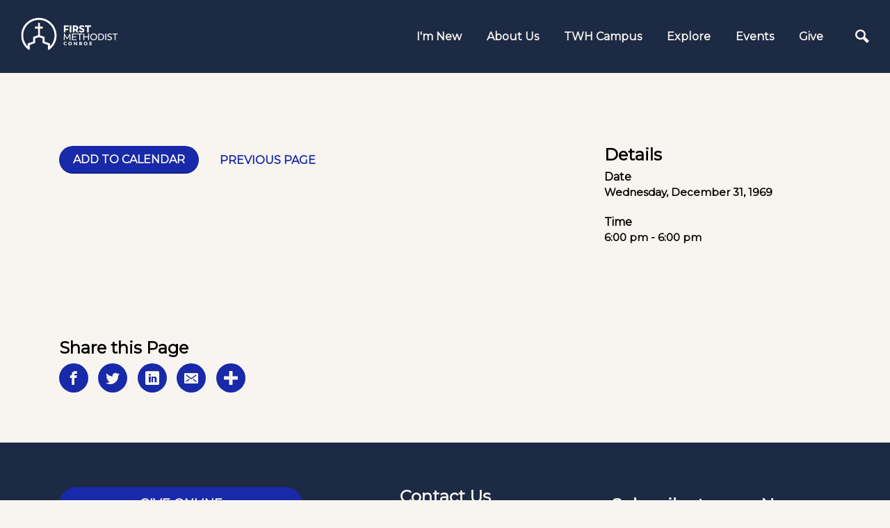

--- FILE ---
content_type: text/html; charset=UTF-8
request_url: https://www.fmconroe.org/event/10660367-2023-09-06-estudio-biblico/
body_size: 5324
content:
<!DOCTYPE html>
<html class="no-js " lang="en" xml:lang="en" data-themeid="mk047" data-cms="https://www.shelbynextweb.com" data-siteid="30153" >
<head>
<meta charset="utf-8">
<meta http-equiv="X-UA-Compatible" content="IE=edge">

<title>| First Methodist Conroe | Conroe Church | Methodist Church</title>
<meta name="description" content="First Methodist Conroe | Conroe Church | Methodist Church" >

<meta property="og:site_name" content="First Methodist Conroe | Conroe Church | Methodist Church" >
<meta property="og:type" content="article" >
<meta property="og:title" content="| First Methodist Conroe | Conroe Church | Methodist Church" >
<meta property="og:url" content="https://www.fmconroe.org/event/10660367-2023-09-06-estudio-biblico/" >
<meta name="twitter:card" content="summary" >
<meta name="viewport" content="width=device-width, initial-scale=1.0, maximum-scale=1.0, user-scalable=no">
<meta content="yes" name="apple-mobile-web-app-capable">

<link rel="canonical" href="https://www.fmconroe.org/event/10660367-2023-09-06-estudio-biblico/" />

<link rel="manifest" href="/manifest.php">

<script type="application/ld+json">
{
  "@context": "http://schema.org",
  "@type": "WebSite",
  "name": "First Methodist Conroe | Conroe Church | Methodist Church",
  "url": "https://www.fmconroe.org"
}
</script>

<link rel="stylesheet" href="/_assets/fonts/icons/style.css?t=20240123152115" />
<link rel="stylesheet" href="/_assets/css/main.css?t=20240216010259" />
<link rel="stylesheet" id="override-css" href="/_assets/css/override.css?t=20260130111956" />


<link rel="apple-touch-icon" sizes="180x180" href="https://s3.amazonaws.com/account-media/30153/uploaded/f/0e17157183_1709063134_favicon-2024.png">
<link rel="icon" type="image/png" sizes="32x32" href="https://s3.amazonaws.com/account-media/30153/uploaded/f/0e17157183_1709063134_favicon-2024.png">
<link rel="icon" type="image/png" sizes="16x16" href="https://s3.amazonaws.com/account-media/30153/uploaded/f/0e17157183_1709063134_favicon-2024.png">
<link rel="manifest" href="/manifest.php">
<link rel="mask-icon" href="/safari-pinned-tab.svg" color="#1a95aa">
<meta name="msapplication-TileColor" content="#1b202c">
<meta name="theme-color" content="#ffffff">

<style>p {
  font-size: 18px;
}

.div-callout {
text-align: center;!important
}

. h2 text-font {
font-family: prata;
}</style>


<link rel="stylesheet" href="/_assets/css/layouts/mcms_events_4.css?t=20240123152115" />

<style>

		#e4-layout-detail p.categories span.celebrate-recovery b { background-color: #ff0000;}
		

		#e4-layout-detail p.categories span.mens-ministry b { background-color: #6c8cff;}
		

		#e4-layout-detail p.categories span.womens-ministry b { background-color: #d2a62c;}
		

		#e4-layout-detail p.categories span.childrens-ministry b { background-color: #bf9ea0;}
		

		#e4-layout-detail p.categories span.youth-ministry b { background-color: #bf9ea0;}
		
</style>
</head>

<body class="">

<div id="wrap">

<!-- DO NOT REMOVE THIS TAG. THIS IS FOR WARDROBE FEATURE -->
<div id="wardrobe_wrap">
<div id="wardrobe_wrapper" data-toggle="sticky-wardrobe">
    <div id="wardrobe_anchor"></div>
	<div id="wardrobe_wrapper_toggle_wrap"><a href="#" id="wardrobe_wrapper_toggle"></a></div>
</div>
</div>
<div id="wrap-inner">

<header id="header" data-toggle="sticky-onscroll">
	
		
	<div class="header">
	
		<div class="logo has-mobile">
	<a href="/" class="desktop image"><img src="https://cdn.monkplatform.com/image/[base64]/fmc-logo-192x50.png?fm=webp" alt="" /></a><a href="/" class="mobile image"><img src="https://cdn.monkplatform.com/image/[base64]/fumc-logo400.png?fm=webp" alt="" /></a>	</div><!--end .logo-->
	
	<div class="metanav">
	<nav class="main">
		<ul id="nav">
  <li id="nav_new"><a href="/new/">I&#039;m New</a></li>
  <li id="nav_about-us"><a href="/about-us/">About Us</a>
    <ul>
      <li id="nav_worship"><a href="/worship/">Worship</a></li>
      <li id="nav_about-us_what-we-believe"><a href="/about-us/what-we-believe/">What We Believe</a></li>
      <li id="nav_staff"><a href="/staff/">Our Staff</a></li>
      <li id="nav_about-us_contact-us"><a href="/about-us/contact-us/">Contact Us</a></li>
    </ul>
  </li>
  <li id="nav_twhcc"><a href="/twhcc/">TWH Campus</a></li>
  <li id="nav_explore"><a href="/explore/">Explore</a>
    <ul>
      <li id="nav_explore_life"><a href="/explore/life/">L.I.F.E.</a>
        <ul>
          <li id="nav_explore_life_living-in-community"><a href="https://fmconroe.org/life/#community">Living In Community</a></li>
          <li id="nav_explore_life_investing-in-others"><a href="https://fmconroe.org/life/#others">Investing In Others</a></li>
          <li id="nav_explore_life_focusing-outward"><a href="https://fmconroe.org/life/#outward">Focusing Outward</a></li>
          <li id="nav_explore_life_encountering-god"><a href="https://fmconroe.org/life/#encountering">Encountering God</a></li>
        </ul>
      </li>
      <li id="nav_explore_belong"><a href="/explore/belong/">Belong</a>
        <ul>
          <li id="nav_explore_belong_baptism"><a href="https://fmconroe.org/belong/#baptism">Baptism</a></li>
          <li id="nav_explore_belong_membership"><a href="https://fmconroe.org/belong/#membership">Membership</a></li>
        </ul>
      </li>
      <li id="nav_serve"><a href="/serve/">Serve</a></li>
      <li id="nav_explore_sermons"><a href="/explore/sermons/">Sermons</a></li>
      <li id="nav_dayschool"><a href="/dayschool/">Methodist Day School</a></li>
      <li id="nav_kidlife"><a href="/kidlife/">kidLIFE</a></li>
      <li id="nav_studentlife"><a href="/studentlife/">studentLIFE</a></li>
      <li id="nav_care-and-prayer"><a href="/care-and-prayer/">Care &amp; Prayer</a></li>
    </ul>
  </li>
  <li id="nav_events"><a href="/events/">Events</a></li>
  <li id="nav_give-now"><a href="/give-now/">Give</a></li>
			<li class="mobile"><a href="#" class="toggle-mobile"><i class="icon icon-menu3"></i></a></li>
			<li class="search"><a href="#" class="toggle-search"><i class="icon icon-search"></i></a></li>
		</ul>
	</nav>
	</div><!--end .metanav-->
	
	</div><!--end .header-->
</header><!--end #header-->

<nav id="mobile">
<div class="navigation-inner">
	<div class="navigation">
	<ul id="mobilenav">
  <li id="mobilenav_new"><a href="/new/">I&#039;m New</a></li>
  <li id="mobilenav_about-us"><a href="/about-us/">About Us</a>
    <ul>
      <li id="mobilenav_worship"><a href="/worship/">Worship</a></li>
      <li id="mobilenav_about-us_what-we-believe"><a href="/about-us/what-we-believe/">What We Believe</a></li>
      <li id="mobilenav_staff"><a href="/staff/">Our Staff</a></li>
      <li id="mobilenav_about-us_contact-us"><a href="/about-us/contact-us/">Contact Us</a></li>
    </ul>
  </li>
  <li id="mobilenav_twhcc"><a href="/twhcc/">TWH Campus</a></li>
  <li id="mobilenav_explore"><a href="/explore/">Explore</a>
    <ul>
      <li id="mobilenav_explore_life"><a href="/explore/life/">L.I.F.E.</a>
        <ul>
          <li id="mobilenav_explore_life_living-in-community"><a href="https://fmconroe.org/life/#community">Living In Community</a></li>
          <li id="mobilenav_explore_life_investing-in-others"><a href="https://fmconroe.org/life/#others">Investing In Others</a></li>
          <li id="mobilenav_explore_life_focusing-outward"><a href="https://fmconroe.org/life/#outward">Focusing Outward</a></li>
          <li id="mobilenav_explore_life_encountering-god"><a href="https://fmconroe.org/life/#encountering">Encountering God</a></li>
        </ul>
      </li>
      <li id="mobilenav_explore_belong"><a href="/explore/belong/">Belong</a>
        <ul>
          <li id="mobilenav_explore_belong_baptism"><a href="https://fmconroe.org/belong/#baptism">Baptism</a></li>
          <li id="mobilenav_explore_belong_membership"><a href="https://fmconroe.org/belong/#membership">Membership</a></li>
        </ul>
      </li>
      <li id="mobilenav_serve"><a href="/serve/">Serve</a></li>
      <li id="mobilenav_explore_sermons"><a href="/explore/sermons/">Sermons</a></li>
      <li id="mobilenav_dayschool"><a href="/dayschool/">Methodist Day School</a></li>
      <li id="mobilenav_kidlife"><a href="/kidlife/">kidLIFE</a></li>
      <li id="mobilenav_studentlife"><a href="/studentlife/">studentLIFE</a></li>
      <li id="mobilenav_care-and-prayer"><a href="/care-and-prayer/">Care &amp; Prayer</a></li>
    </ul>
  </li>
  <li id="mobilenav_events"><a href="/events/">Events</a></li>
  <li id="mobilenav_give-now"><a href="/give-now/">Give</a></li>
</ul>
	
	</div>
</div>
</nav><!--end #mobile-->

<nav id="site-search">
<div class="search-inner">
	<div class="search dark">
	            <form action="/search-results/" method="get" id="searchForm" ><fieldset>
               <input type="text" id="search_term" name="keywords" value="" placeholder="Search this site..." class="clearClick search-predictive" />
               <a id="search_go" href="#" class="mcmsSearch"><i class="icon icon-search"></i></a>
<input type="hidden" name="show_results" value="N%3B" />

            </fieldset></form><div class="text pt-8"><p></p>
<p></p>
<h2 style="text-align: center;">Contact Us</h2>
<p style="text-align: center; font-color: white;"><span class="w8qArf"><a class="fl" href="https://www.google.com/search?sca_esv=2f9b2497dff3458c&amp;sxsrf=ACQVn08gUOD20geBv_aUwUd-uiwpUB5nAg:1713703419592&amp;q=first+methodist+conroe+address&amp;ludocid=18419280445056924913&amp;sa=X&amp;ved=2ahUKEwjtz8zcqtOFAxXpIEQIHbRaCEEQ6BN6BAhrEAI" data-ved="2ahUKEwjtz8zcqtOFAxXpIEQIHbRaCEEQ6BN6BAhrEAI">Address</a><span>:</span><span>&nbsp;</span></span><span style="font-color: white;" class="LrzXr">4308 W Davis St, Conroe, TX 77304</span></p>
<h6 style="text-align: center;">&nbsp;</h6>
<h2 style="text-align: center;">Office Info</h2>
<p style="text-align: center;">M-F 9:00AM - 4:00PM<br /><a href="https://www.google.com/search?q=first+methodist+conroe&amp;oq=first+m&amp;gs_lcrp=EgZjaHJvbWUqEQgAEEUYJxg7GOMCGIAEGIoFMhEIABBFGCcYOxjjAhiABBiKBTIVCAEQLhgnGK8BGMcBGIAEGIoFGI4FMgoIAhAuGLEDGIAEMgYIAxBFGDkyBggEEEUYQTIGCAUQRRg8MgYIBhBFGEEyBggHEEUYPKgCALACAA&amp;sourceid=chrome&amp;ie=UTF-8" data-dtype="d3ph" data-local-attribute="d3ph" data-ved="2ahUKEwjKq77UusyFAxXM5MkDHVvWDpkQkAgoAHoECGYQAw"><span aria-label="Call Phone Number (936) 756-3395">(936) 756-3395</span></a></p>
<p style="text-align: center; font-color: white;">
<script type="text/javascript">
var u554358181="church"; var h178517378="fmconroe.org";var linktext=u554358181+'@'+h178517378;h178517378="fmconroe.org";document.write('<a href="' + 'mail' + 'to:'+u554358181+'@'+h178517378+'">' + linktext + '</a>');
</script></p></div>	</div>
</div>
</nav><!--end #site-search-->


<div id="content">
    <div class="container pb-8">		
        <div id="e4-layout-detail" class="row py-11">
             <div class="col-12 col-lg-8 content-main"><div class="info"><h1></h1><p class="mt-4 mb-2"><a href="" class="btn btn-default btn-sm">Add To Calendar</a><a href="javascript:history.back();" class="btn btn-info btn-sm">Previous Page</a></p></div></div><div class="col-12 col-lg-4 content-sidebar"><div class="meta p-6"><h3>Details</h3><h5>Date</h5><h6>Wednesday, December 31, 1969</h6><h5>Time</h5><h6>6:00 pm - 6:00 pm</h6></div></div>				
        </div><!--end .row-->
		<div class="share-page">
<h3>Share this Page</h3>
<ul>
	<li><a class="addthis_button_facebook"><span><i class="icon icon-facebook"></i></span></a></li>
	<li><a class="addthis_button_twitter"><span><i class="icon icon-twitter"></i></span></a></li>
	<li><a class="addthis_button_linkedin"><span><i class="icon icon-linkedin"></i></span></a></li>
	<li><a class="addthis_button_email"><span><i class="icon icon-envelop"></i></span></a></li>
	<li><a class="addthis_button_expanded"><span><i class="icon icon-plus2"></i></span></a></li>
</ul>
</div>    </div><!--end .container-->
</div><!--end #content-->

<footer id="footer" class="dark">
	<div class="footer py-8 py-lg-10">
		<div class="container">
			<div class="row">
			<div class="col-12 col-lg mb-8 mb-lg-0"><p><a class="btn btn-block btn-success" href="/give-now/" type="link"><span class="undefined"></span> Give Online</a></p><p><a class="btn btn-success btn-block" target="_blank" href="https://aware3.net/shortcode/?code=firstmethodistconroe" type="link" rel="noopener"><span class="undefined"></span> Download Our App</a></p><p style="text-align: center;">Keep up to date with all of the latest goings on in our church! You can download it by clicking the button above or scanning the QR Code with your phone.</p><p style="text-align: center;"><img class="" alt="" src="https://cdn.monkplatform.com/image/[base64]/app-qr.png?fm=webp" width="75" height="75"></p></div><div class="col-12 col-lg mb-8 mb-lg-0"><h3 style="text-align: center;">Contact Us</h3>
<p style="text-align: center;"><strong>First Methodist Conroe</strong><br /><a href="https://maps.app.goo.gl/ghDk6oDs4t9mrZJM9"></a><a target="_blank" href="https://maps.app.goo.gl/xrrooN5Ar9RChmRo8" rel="noopener">4308 W Davis St</a><br /><a target="_blank" href="https://maps.app.goo.gl/xrrooN5Ar9RChmRo8" rel="noopener">Conroe, TX 77304&nbsp;</a></p>
<h3 style="text-align: center;">Office Info</h3>
<p style="text-align: center;">Mon.-Thurs. 9:00 am - 4:00 pm<br /><a href="tel:123-456-7890">(936) 756-3395</a><br />
<script type="text/javascript">
var u554358181="church"; var h178517378="fmconroe.org";var linktext=u554358181+'@'+h178517378;h178517378="fmconroe.org";document.write('<a href="' + 'mail' + 'to:'+u554358181+'@'+h178517378+'">' + linktext + '</a>');
</script></p></div><div class="col-12 col-lg mb-8 mb-lg-0"><p></p>
<p></p>
<p></p>
<p></p>
<div style="text-align: center;"><span class="h3 h2">Subscribe to our eNews<br /><br /></span></div>
<div style="text-align: center;"><a class="btn btn-block btn-default" href="https://visitor.constantcontact.com/manage/optin?v=001e5BX617TcHvFnxAmRuM_uTZoDPQyhAY29OlFaPXxVEpVrelCzhq3LIWdaqjHQ_ZJ8GYGd3ePz6nhy2o8thpwWPCkScVjTGle" type="link"><span class="undefined"></span> Sign up Here</a></div>
<p></p>
<div style="text-align: center; color: #f8f5f0;"><div class='widget social'><ul class='social-links'><li><a href='https://www.facebook.com/firstmethodistconroe' target='_blank' class='pos-1'><i class='icon icon-facebook'></i></a></li><li><a href='https://www.youtube.com/firstmethodistconroe' target='_blank' class='pos-2'><i class='icon icon-youtube'></i></a></li><li><a href='https://www.instagram.com/firstmethodistconroe' target='_blank' class='pos-3'><i class='icon icon-instagram'></i></a></li></ul></div></div>
<p style="text-align: center;"><a href="/staff/">STAFF</a><br /><a href="/employment/">EMPLOYMENT</a><br /><a href="/new/">I'M NEW</a></p>
<p></p></div>				
			</div>
		</div>
	</div><!-- end .footer -->
	
</footer><!-- end #footer -->

<div class="footer-copyright py-4 dark">
	<div class="container">
		<div class="text-center">
		<span class="copyright-text">&copy; 2026 First Methodist Conroe | Conroe Church | Methodist Church</span>
		 <span class="sep">|</span> <span id="vendor-tagline"><a class="e360" href="http://www.ekklesia360.com" title="Ekklesia 360 | Web Development &amp; CMS" target="_blank">Ekklesia 360</a><link rel="stylesheet" href="https://ac4a520296325a5a5c07-0a472ea4150c51ae909674b95aefd8cc.ssl.cf1.rackcdn.com/theme/css/tagline-e360.css
"/><script src="https://ac4a520296325a5a5c07-0a472ea4150c51ae909674b95aefd8cc.ssl.cf1.rackcdn.com/theme/js/setLuminanceClass.js"></script></span>		</div>
	</div>
</div><!-- end .copyright -->
</div><!--end #wrap-inner-->

</div><!--end #wrap-->

<script src="/_assets/js/lib/jquery.min.js"></script>

<div class="googlemapsAPI" data-key="AIzaSyBdwWGGBgXBgtG442E5CirLPdeQi33AsZ8"></div>
<script src="https://maps.googleapis.com/maps/api/js?key=AIzaSyBdwWGGBgXBgtG442E5CirLPdeQi33AsZ8"></script>
<script src="/_assets/js/lib/infobox.js"></script>

<script src="https://cdn.plyr.io/3.6.4/plyr.js"></script>
<script src="/_assets/js/lib/lazysizes.js"></script>
<script src="/_assets/js/lib/lazysizes.unveilhook.js"></script>
<script src="/_assets/js/lib/ofi.min.js"></script>
<script src="/_assets/js/lib/jarallax.min.js"></script>
<script src="/_assets/js/lib/jarallax-lax.min.js"></script>
<script src="/_assets/js/lib/plugins.js"></script>
<script src="/_assets/js/monk/helpers/notice.js"></script>
<script src="/_assets/js/monk/main.js"></script>

<script src="https://www.shelbynextweb.com/Clients/monkcms-dev.js"></script>
<script src="https://e3021caa7dff488e9e53-0a472ea4150c51ae909674b95aefd8cc.ssl.cf1.rackcdn.com/theme/js/theme-common.js"></script>


<script type="text/javascript" src="//s7.addthis.com/js/300/addthis_widget.js#pubid=" async="async"></script>
<!-- Global site tag (gtag.js) - Google Analytics -->
<script async src="https://www.googletagmanager.com/gtag/js?id=UA-165096997-1"></script>
<script>
  window.dataLayer = window.dataLayer || [];
  function gtag(){dataLayer.push(arguments);}
  gtag('js', new Date());

  gtag('config', 'UA-165096997-1');
</script>

<!-- Google tag (gtag.js) -->
<script async src="https://www.googletagmanager.com/gtag/js?id=G-XH7RY3X6N1"></script>
<script>
  window.dataLayer = window.dataLayer || [];
  function gtag(){dataLayer.push(arguments);}
  gtag('js', new Date());

  gtag('config', 'G-XH7RY3X6N1');
</script>
</body>
</html>


--- FILE ---
content_type: text/css
request_url: https://www.fmconroe.org/_assets/css/override.css?t=20260130111956
body_size: 10795
content:
/* $body1, color, Body Background */
/* $text1, color, Text Color*/
/* $heading1, color, Heading Color*/
/* $heading2, color, Heading Accent*/
/* $link1, color, Link Color*/
/* $link2, color, Link Hover*/
/* $highlight1, color, Highlight Light*/
/* $highlight2, color, Highlight Medium*/
/* $highlight3, color, Highlight Bold*/
/* $overlay1, color, Overlay Background*/
/* $dark1, color, Dark Background */
/* $dark2, color, Dark Background Alt*/
/* $dark2G, gradient, Dark Background Gradient*/
/* $darktext, color, Dark Text*/
/* $darklink1, color, Dark Link*/
/* $darklink2, color, Dark Link Hover*/
/* $darktextO, color, Dark Text Opacity*/
/* $bodyFont, fontFamily, Body Font
Alegreya Sans => 'Alegreya Sans', sans-serif
@import url('https://fonts.googleapis.com/css?family=Alegreya+Sans');
Anton => 'Anton', sans-serif
@import url('https://fonts.googleapis.com/css?family=Anton');
Baloo => 'Baloo Chettan 2', cursive
@import url('https://fonts.googleapis.com/css?family=Baloo+Chettan+2');
Bree Serif => 'Bree Serif', serif
@import url('https://fonts.googleapis.com/css?family=Bree+Serif');
Cormorant Garamond => 'Cormorant Garamond', serif
@import url('https://fonts.googleapis.com/css?family=Cormorant+Garamond');
Dosis => 'Dosis', sans-serif
@import url('https://fonts.googleapis.com/css?family=Dosis');
Gothic => 'Gothic A1', sans-serif
@import url('https://fonts.googleapis.com/css?family=Gothic+A1');
Handlee => 'Handlee', cursive
@import url('https://fonts.googleapis.com/css?family=Handlee');
Heebo => 'Heebo', sans-serif
@import url('https://fonts.googleapis.com/css?family=Heebo');
Josefin Slab => 'Josefin Slab', serif
@import url('https://fonts.googleapis.com/css?family=Josefin+Slab');
Lato => 'Lato', sans-serif
@import url('https://fonts.googleapis.com/css?family=Lato');
Libre Baskerville => 'Libre Baskerville', serif
@import url('https://fonts.googleapis.com/css?family=Libre+Baskerville');
Libre Franklin => 'Libre Franklin', sans-serif
@import url('https://fonts.googleapis.com/css?family=Libre+Franklin');
Lora => 'Lora', serif
@import url('https://fonts.googleapis.com/css?family=Lora');
Manrope => 'Manrope', sans-serif
@import url('https://fonts.googleapis.com/css?family=Manrope');
Martel (default) => 'Martel', serif
@import url('https://fonts.googleapis.com/css?family=Martel');
Miriam Libre => 'Miriam Libre', sans-serif
@import url('https://fonts.googleapis.com/css?family=Miriam+Libre');
Merriweather => 'Merriweather', serif
@import url('https://fonts.googleapis.com/css?family=Merriweather');
Noto Serif => 'Noto Serif', serif
@import url('https://fonts.googleapis.com/css?family=Noto+Serif');
Nunito => 'Nunito', sans-serif
@import url('https://fonts.googleapis.com/css?family=Nunito');
Montserrat => 'Montserrat', sans-serif
@import url('https://fonts.googleapis.com/css?family=Montserrat');
Open Sans => 'Open Sans', sans-serif
@import url('https://fonts.googleapis.com/css?family=Open+Sans');
Oswald => 'Oswald', sans-serif
@import url('https://fonts.googleapis.com/css?family=Oswald');
Playfair Display => 'Playfair Display', serif
@import url('https://fonts.googleapis.com/css?family=Playfair+Display');
Quicksand => 'Quicksand', sans-serif
@import url('https://fonts.googleapis.com/css?family=Quicksand');
Raleway => 'Raleway', sans-serif
@import url('https://fonts.googleapis.com/css?family=Raleway');
Roboto => 'Roboto', sans-serif
@import url('https://fonts.googleapis.com/css?family=Roboto');
Sintony => 'Sintony', sans-serif
@import url('https://fonts.googleapis.com/css?family=Sintony');
Source Sans Pro => 'Source Sans Pro', sans-serif
@import url('https://fonts.googleapis.com/css?family=Source+Sans+Pro');
Sura => 'Sura', serif
@import url('https://fonts.googleapis.com/css?family=Sura');
Titillium Web => 'Titillium Web', sans-serif
@import url('https://fonts.googleapis.com/css?family=Titillium+Web');
Work Sans => 'Work Sans', sans-serif
@import url('https://fonts.googleapis.com/css?family=Work+Sans');
*/
/* $headingFont, fontFamily, Heading/Button Font
Alegreya Sans => 'Alegreya Sans', sans-serif
@import url('https://fonts.googleapis.com/css?family=Alegreya+Sans');
Anton => 'Anton', sans-serif
@import url('https://fonts.googleapis.com/css?family=Anton');
Baloo => 'Baloo Chettan 2', cursive
@import url('https://fonts.googleapis.com/css?family=Baloo+Chettan+2');
Bree Serif => 'Bree Serif', serif
@import url('https://fonts.googleapis.com/css?family=Bree+Serif');
Cormorant Garamond => 'Cormorant Garamond', serif
@import url('https://fonts.googleapis.com/css?family=Cormorant+Garamond');
Dosis => 'Dosis', sans-serif
@import url('https://fonts.googleapis.com/css?family=Dosis');
Gothic => 'Gothic A1', sans-serif
@import url('https://fonts.googleapis.com/css?family=Gothic+A1');
Handlee => 'Handlee', cursive
@import url('https://fonts.googleapis.com/css?family=Handlee');
Heebo => 'Heebo', sans-serif
@import url('https://fonts.googleapis.com/css?family=Heebo');
Josefin Slab => 'Josefin Slab', serif
@import url('https://fonts.googleapis.com/css?family=Josefin+Slab');
Lato => 'Lato', sans-serif
@import url('https://fonts.googleapis.com/css?family=Lato');
Libre Baskerville => 'Libre Baskerville', serif
@import url('https://fonts.googleapis.com/css?family=Libre+Baskerville');
Libre Franklin => 'Libre Franklin', sans-serif
@import url('https://fonts.googleapis.com/css?family=Libre+Franklin');
Lora => 'Lora', serif
@import url('https://fonts.googleapis.com/css?family=Lora');
Manrope => 'Manrope', sans-serif
@import url('https://fonts.googleapis.com/css?family=Manrope');
Martel => 'Martel', serif
@import url('https://fonts.googleapis.com/css?family=Martel');
Miriam Libre => 'Miriam Libre', sans-serif
@import url('https://fonts.googleapis.com/css?family=Miriam+Libre');
Merriweather => 'Merriweather', serif
@import url('https://fonts.googleapis.com/css?family=Merriweather');
Noto Serif => 'Noto Serif', serif
@import url('https://fonts.googleapis.com/css?family=Noto+Serif');
Nunito => 'Nunito', sans-serif
@import url('https://fonts.googleapis.com/css?family=Nunito');
Montserrat => 'Montserrat', sans-serif
@import url('https://fonts.googleapis.com/css?family=Montserrat');
Open Sans => 'Open Sans', sans-serif
@import url('https://fonts.googleapis.com/css?family=Open+Sans');
Oswald => 'Oswald', sans-serif
@import url('https://fonts.googleapis.com/css?family=Oswald');
Playfair Display => 'Playfair Display', serif
@import url('https://fonts.googleapis.com/css?family=Playfair+Display');
Quicksand => 'Quicksand', sans-serif
@import url('https://fonts.googleapis.com/css?family=Quicksand');
Raleway => 'Raleway', sans-serif
@import url('https://fonts.googleapis.com/css?family=Raleway');
Roboto => 'Roboto', sans-serif
@import url('https://fonts.googleapis.com/css?family=Roboto');
Sintony => 'Sintony', sans-serif
@import url('https://fonts.googleapis.com/css?family=Sintony');
Source Sans Pro => 'Source Sans Pro', sans-serif
@import url('https://fonts.googleapis.com/css?family=Source+Sans+Pro');
Sura => 'Sura', serif
@import url('https://fonts.googleapis.com/css?family=Sura');
Titillium Web => 'Titillium Web', sans-serif
@import url('https://fonts.googleapis.com/css?family=Titillium+Web');
Work Sans => 'Work Sans', sans-serif
@import url('https://fonts.googleapis.com/css?family=Work+Sans');
*/
/* $wardrobeAtRules */
@import url('https://fonts.googleapis.com/css?family=Montserrat');
/* $wardrobeAtRules */
/* Body Font
================================================== */
body, table caption, table th, table td, textarea, blockquote, .monkForm, .monkForm input, p.commentName, .comments #name, .comments #comment, #search_term, #search_term2, #module-search-term, #zip-search-term, #mcms_newsletter_first_name, #mcms_newsletter_last_name, #newsletter_text, .ui-selectmenu-button, .ui-selectmenu, .ui-selectmenu-menu .ui-menu, select.sorter, .accordion .ui-accordion-header, #tabs li a, .ui-tabs .ui-tabs-nav .ui-tabs-anchor, .module-tabs li a, .ui-tabs-anchor-mobile, .infowindow, .mp_list, .post-nav__search-input, .article-nav__search-input, .giving-2-numbers ul li .numbers-count, .cf1-detail-right.info .cf1-detail-meta li.meta-heading { /* $bodyFont */ font-family: 'Montserrat', sans-serif; }

/* Heading/Button Font
================================================== */
h1, h2, h3, h4, h5, h6, .monkForm fieldset > legend, .monkForm fieldset fieldset > legend.heading, .monkForm .heading, .monkForm .section p, .monkForm #formsubmit input, .comments form #comment-submit, .btn, .btn-add a, button, #pagination a, .pagination a, #newsletter_submit, .article-categories__item, .post-categories__item, #event-nav li a, .calendar-month, .list-month-title, .blogs4-results-list article .post-right .tags a, .blogs4-detail-tags #cloud a, #groupFinder.layout2 .meta, #stickysub #stickysub-nav li a, .m1-monklet-section-groups article .meta, .hub-widget-results-inner.posts article .info .tags a, #e4-layout-list article .info div.meta, #e4-featured-events article .info .categories span, #e4-layout-list article .info p.categories span, #e4-layout-detail p.categories span, #e4-filters-form .filter-categories li label, .e5-list-item-group article .info .info-meta p.time, .e5-list-item-group article .info .info-meta p.location, #e5-mobile-list-view article .info-bottom p.time, #e5-mobile-list-view article .info-bottom p.location, #e5-mobile-list-view article .info-top .info-meta p.categories, .p1-layout-list article .p1-acknowledgment-link, .blogs4-detail-info .tags a, .blogs4-results-list .tags a, .cf1-detail-right.info .cf1-detail-meta li, #subnav > li > a, #subnav > li > ul > li > a, #header .header nav.main #nav li a, nav#mobile #mobilenav li a, #alert-top .alertbar-desc, .media-links, .tag-link1, .tag-link2, .sermons7-type-buttons ul li a, #missionsLayout #map-dropdown li, .blogs3-detail-comments form .commentName, .blogs3-detail-comments form .commentText, .blogs4-detail-comments form .commentName, .blogs4-detail-comments form .commentText, #cf1-filters-form .cf1-filter-item-heading, #cf1-filters-form .cf1-filter-item ul.filter-childcare li label, #groupfinder2 .meta div, #ns2-sticky ul li a { /* $headingFont */ font-family: 'Montserrat', sans-serif; }

/* Typography
================================================== */
body, .dark .keep-light { /* $text1 */ color: #000000; }

body { /* $body1 */ background-color: #f8f5f0; }

a { /* $link1 */ color: #1829a9; }

@media (hover: hover) { a:hover { /* $link2 */ color: #d1c8b8; } }

.dark .keep-light a { /* $link1 */ color: #1829a9; }

@media (hover: hover) { .dark .keep-light a:hover { /* $link2 */ color: #d1c8b8; } }

h1, h2, h3, h4, h5, h6, .h1, .h2, .h3, .h4, .h5, .h6, .dark .keep-light h1, .dark .keep-light h2, .dark .keep-light h3, .dark .keep-light h4, .dark .keep-light h5, .dark .keep-light h6, .dark .keep-light .h1, .dark .keep-light .h2, .dark .keep-light .h3, .dark .keep-light .h4, .dark .keep-light .h5, .dark .keep-light .h6 { /* $heading1 */ color: #000000; }

h1.section-heading, h2.section-heading, h3.section-heading, h4.section-heading, h5.section-heading, h6.section-heading, .h1.section-heading, .h2.section-heading, .h3.section-heading, .h4.section-heading, .h5.section-heading, .h6.section-heading, .dark .keep-light h1.section-heading, .dark .keep-light h2.section-heading, .dark .keep-light h3.section-heading, .dark .keep-light h4.section-heading, .dark .keep-light h5.section-heading, .dark .keep-light h6.section-heading, .dark .keep-light .h1.section-heading, .dark .keep-light .h2.section-heading, .dark .keep-light .h3.section-heading, .dark .keep-light .h4.section-heading, .dark .keep-light .h5.section-heading, .dark .keep-light .h6.section-heading { /* $heading2 */ color: #1829a9; }

h1.section-heading span:before, h2.section-heading span:before, h3.section-heading span:before, h4.section-heading span:before, h5.section-heading span:before, h6.section-heading span:before, .h1.section-heading span:before, .h2.section-heading span:before, .h3.section-heading span:before, .h4.section-heading span:before, .h5.section-heading span:before, .h6.section-heading span:before, .dark .keep-light h1.section-heading span:before, .dark .keep-light h2.section-heading span:before, .dark .keep-light h3.section-heading span:before, .dark .keep-light h4.section-heading span:before, .dark .keep-light h5.section-heading span:before, .dark .keep-light h6.section-heading span:before, .dark .keep-light .h1.section-heading span:before, .dark .keep-light .h2.section-heading span:before, .dark .keep-light .h3.section-heading span:before, .dark .keep-light .h4.section-heading span:before, .dark .keep-light .h5.section-heading span:before, .dark .keep-light .h6.section-heading span:before { /* $heading2 */ background-color: #1829a9; }

hr { /* $highlight2 */ border-top-color: #f8f5f0; }

hr.hr-color { /* $link1 */ border-top-color: #1829a9; }

blockquote { /* $heading2 */ color: #1829a9; }

blockquote { /* $highlight1 */ background-color: #f8f5f0; }

.dark, #footer.dark a { /* $darktext */ color: #f8f5f0; }

.dark a { /* $darklink1 */ color: #f8f5f0; }

@media (hover: hover) { .dark a:hover { /* $darklink2 */ color: #1829a9; } }

.dark h1, .dark h2, .dark h3, .dark h4, .dark h5, .dark h6, .dark .h1, .dark .h2, .dark .h3, .dark .h4, .dark .h5, .dark .h6 { /* $darktext */ color: #f8f5f0; }

.dark h1.section-heading, .dark h2.section-heading, .dark h3.section-heading, .dark h4.section-heading, .dark h5.section-heading, .dark h6.section-heading, .dark .h1.section-heading, .dark .h2.section-heading, .dark .h3.section-heading, .dark .h4.section-heading, .dark .h5.section-heading, .dark .h6.section-heading { /* $darktext */ color: #f8f5f0; }

.dark h1.section-heading span:before, .dark h2.section-heading span:before, .dark h3.section-heading span:before, .dark h4.section-heading span:before, .dark h5.section-heading span:before, .dark h6.section-heading span:before, .dark .h1.section-heading span:before, .dark .h2.section-heading span:before, .dark .h3.section-heading span:before, .dark .h4.section-heading span:before, .dark .h5.section-heading span:before, .dark .h6.section-heading span:before { /* $darktext */ background-color: #f8f5f0; }

/* Buttons
================================================== */
.btn-primary, .dark .keep-light .btn-primary { /* $highlight1 */ background-color: #f8f5f0; }

.btn-primary, .dark .keep-light .btn-primary { /* $highlight3 */ color: #1829a9; }

@media (hover: hover) { .btn-primary:hover, .dark .keep-light .btn-primary:hover { /* $highlight3 */ background-color: #1829a9; }
  .btn-primary:hover, .dark .keep-light .btn-primary:hover { /* $highlight1 */ color: #f8f5f0; } }

#newsletter_submit, .btn-default, .dark .keep-light #newsletter_submit, .dark .keep-light .btn-default { /* $highlight3 */ background-color: #1829a9; }

#newsletter_submit, .btn-default, .dark .keep-light #newsletter_submit, .dark .keep-light .btn-default { /* $highlight1 */ color: #f8f5f0; }

@media (hover: hover) { #newsletter_submit:hover, .btn-default:hover, .dark .keep-light #newsletter_submit:hover, .dark .keep-light .btn-default:hover { /* $link2 */ background-color: #d1c8b8; }
  #newsletter_submit:hover, .btn-default:hover, .dark .keep-light #newsletter_submit:hover, .dark .keep-light .btn-default:hover { /* $highlight1 */ color: #f8f5f0; } }

.monkForm #formsubmit input, .comments form #comment-submit, .btn-add a, .event-buttons a.thickbox, .btn-success, .dark .keep-light .monkForm #formsubmit input, .dark .keep-light .comments form #comment-submit, .dark .keep-light .btn-add a, .dark .keep-light .event-buttons a.thickbox, .dark .keep-light .btn-success { /* $link1 */ background-color: #1829a9; }

.monkForm #formsubmit input, .comments form #comment-submit, .btn-add a, .event-buttons a.thickbox, .btn-success, .dark .keep-light .monkForm #formsubmit input, .dark .keep-light .comments form #comment-submit, .dark .keep-light .btn-add a, .dark .keep-light .event-buttons a.thickbox, .dark .keep-light .btn-success { /* $highlight1 */ color: #f8f5f0; }

@media (hover: hover) { .monkForm #formsubmit input:hover, .comments form #comment-submit:hover, .btn-add a:hover, .event-buttons a.thickbox:hover, .btn-success:hover, .dark .keep-light .monkForm #formsubmit input:hover, .dark .keep-light .comments form #comment-submit:hover, .dark .keep-light .btn-add a:hover, .dark .keep-light .event-buttons a.thickbox:hover, .dark .keep-light .btn-success:hover { /* $link2 */ background-color: #d1c8b8; }
  .monkForm #formsubmit input:hover, .comments form #comment-submit:hover, .btn-add a:hover, .event-buttons a.thickbox:hover, .btn-success:hover, .dark .keep-light .monkForm #formsubmit input:hover, .dark .keep-light .comments form #comment-submit:hover, .dark .keep-light .btn-add a:hover, .dark .keep-light .event-buttons a.thickbox:hover, .dark .keep-light .btn-success:hover { /* $highlight1 */ color: #f8f5f0; } }

.btn-info, .dark .keep-light .btn-info { /* $highlight2 */ border-color: #f8f5f0; }

.btn-info, .dark .keep-light .btn-info { /* $highlight3 */ color: #1829a9; }

@media (hover: hover) { .btn-info:hover, .dark .keep-light .btn-info:hover { /* $highlight2 */ background-color: #f8f5f0; }
  .btn-info:hover, .dark .keep-light .btn-info:hover { /* $highlight2 */ border-color: #f8f5f0; }
  .btn-info:hover, .dark .keep-light .btn-info:hover { /* $highlight3 */ color: #1829a9; } }

.btn-warning, .dark .keep-light .btn-warning { /* $text1 */ background-color: #000000; }

.btn-warning, .dark .keep-light .btn-warning { /* $highlight1 */ color: #f8f5f0; }

@media (hover: hover) { .btn-warning:hover, .dark .keep-light .btn-warning:hover { /* $highlight3 */ background-color: #1829a9; }
  .btn-warning:hover, .dark .keep-light .btn-warning:hover { /* $highlight1 */ color: #f8f5f0; } }

.btn-danger, .dark .keep-light .btn-danger { /* $highlight1 */ background-color: #f8f5f0; }

.btn-danger, .dark .keep-light .btn-danger { /* $link1 */ color: #1829a9; }

@media (hover: hover) { .btn-danger:hover, .dark .keep-light .btn-danger:hover { /* $highlight1 */ background-color: #f8f5f0; }
  .btn-danger:hover, .dark .keep-light .btn-danger:hover { /* $link2 */ color: #d1c8b8; } }

.dark .btn-primary { /* $darktext */ background-color: #f8f5f0; }

.dark .btn-primary { /* $highlight3 */ color: #1829a9; }

@media (hover: hover) { .dark .btn-primary:hover { /* $highlight3 */ background-color: #1829a9; }
  .dark .btn-primary:hover { /* $darktext */ color: #f8f5f0; } }

.dark #newsletter_submit, .dark .btn-default { /* $highlight3 */ background-color: #1829a9; }

.dark #newsletter_submit, .dark .btn-default { /* $darktext */ color: #f8f5f0; }

@media (hover: hover) { .dark #newsletter_submit:hover, .dark .btn-default:hover { /* $link2 */ background-color: #d1c8b8; }
  .dark #newsletter_submit:hover, .dark .btn-default:hover { /* $darktext */ color: #f8f5f0; } }

.dark .monkForm #formsubmit input, .dark .comments form #comment-submit, .dark .btn-add a, .dark .event-buttons a.thickbox, .dark .btn-success { /* $link1 */ background-color: #1829a9; }

.dark .monkForm #formsubmit input, .dark .comments form #comment-submit, .dark .btn-add a, .dark .event-buttons a.thickbox, .dark .btn-success { /* $darktext */ color: #f8f5f0; }

@media (hover: hover) { .dark .monkForm #formsubmit input:hover, .dark .comments form #comment-submit:hover, .dark .btn-add a:hover, .dark .event-buttons a.thickbox:hover, .dark .btn-success:hover { /* $link2 */ background-color: #d1c8b8; }
  .dark .monkForm #formsubmit input:hover, .dark .comments form #comment-submit:hover, .dark .btn-add a:hover, .dark .event-buttons a.thickbox:hover, .dark .btn-success:hover { /* $darktext */ color: #f8f5f0; } }

.dark .btn-info { /* $darktextO */ border-color: rgba(242, 247, 252, 0.3); }

.dark .btn-info { /* $darktext */ color: #f8f5f0; }

@media (hover: hover) { .dark .btn-info:hover { /* $darktextO */ background-color: rgba(242, 247, 252, 0.3); }
  .dark .btn-info:hover { /* $darktext */ color: #f8f5f0; } }

.dark .btn-warning { /* $darktext */ background-color: #f8f5f0; }

.dark .btn-warning { /* $dark2 */ color: #1c2a44; }

@media (hover: hover) { .dark .btn-warning:hover { /* $highlight3 */ background-color: #1829a9; }
  .dark .btn-warning:hover { /* $darktext */ color: #f8f5f0; } }

.dark .btn-danger { /* $darktext */ background-color: #f8f5f0; }

.dark .btn-danger { /* $link1 */ color: #1829a9; }

@media (hover: hover) { .dark .btn-danger:hover { /* $darktext */ background-color: #f8f5f0; }
  .dark .btn-danger:hover { /* $link2 */ color: #d1c8b8; } }

/* monkForm
================================================== */
.monkForm { /* $text1 */ color: #000000; }

.monkForm { /* $highlight1 */ background-color: #f8f5f0; }

.monkForm p.error { /* $link1 */ color: #1829a9; }

.monkForm fieldset > legend { /* $text1 */ color: #000000; }

.monkForm fieldset > legend { /* $link1 */ border-bottom-color: #1829a9; }

.monkForm .asterisk { /* $link1 */ color: #1829a9; }

.monkForm div input, .monkForm div textarea { /* $body1 */ background-color: #f8f5f0; }

.monkForm .checkbox label:before, .monkForm .radio label:before { /* $highlight2 */ border-color: #f8f5f0; }

.monkForm .checkbox label:before, .monkForm .radio label:before { /* $highlight1 */ background-color: #f8f5f0; }

.monkForm .checkbox input:checked + label:before, .monkForm .radio input:checked + label:before { /* $link1 */ border-color: #1829a9; }

.monkForm .checkbox input:checked + label:before, .monkForm .radio input:checked + label:before { /* $link1 */ background-color: #1829a9; }

/* Header/Nav
================================================== */
#alert-top { /* $link1 */ background-color: #1829a9; }

@media (hover: hover) { #alert-top > a:hover .dark .btn-danger { /* $darktext */ background-color: #f8f5f0; }
  #alert-top > a:hover .dark .btn-danger { /* $link2 */ color: #d1c8b8; } }

#header { /* $dark2G */ background: linear-gradient(rgba(28, 42, 68, 1), rgba(0,44,82,0.01)); }

#header .header:before { /* $dark2 */ background-color: #1c2a44; }

#header .header .logo a { /* $link1 */ color: #1829a9; }

#header .header nav.main #nav li a { /* $darktext */ color: #f8f5f0; }

#header .header nav.main #nav > li > ul { /* $dark2 */ background-color: #1c2a44; }

#header .header nav.main #nav > li > ul > li > ul { /* $dark2 */ background-color: #1c2a44; }

#header .header nav.main #nav li:hover > a { /* $link2 */ color: #d1c8b8; }

#header .header nav.main #nav > li:hover > a { /* $link2 */ color: #d1c8b8; }

#header .header nav.main #nav > li:hover > a { /* $dark2 */ background-color: #1c2a44; }

nav#mobile .navigation-inner { /* $dark2 */ background-color: #1c2a44; }

#mobilenav li a, #mobilenav ul li a { /* $darktext */ color: #f8f5f0; }

@media (hover: hover) { #mobilenav li a:hover, #mobilenav ul li a:hover { /* $link2 */ color: #d1c8b8; } }

#mobilenav li.active > a, #mobilenav ul li.active > a { /* $darktext */ color: #f8f5f0; }

#mobilenav > li > ul:before { /* $darktext */ background-color: #f8f5f0; }

#mobilenav > li > ul > li > ul:before { /* $darktext */ background-color: #f8f5f0; }

#site-search .search-inner { /* $dark2 */ background-color: #1c2a44; }

#site-search #searchForm fieldset { /* $highlight3 */ border-color: #1829a9; }

#site-search #searchForm #search_term { /* $darktext */ color: #f8f5f0; }

#site-search #searchForm #search_go { /* $link1 */ background-color: #1829a9; }

#site-search #searchForm #search_go { /* $highlight1 */ color: #f8f5f0; }

@media (hover: hover) { #site-search #searchForm #search_go:hover { /* $link2 */ background-color: #d1c8b8; }
  #site-search #searchForm #search_go:hover { /* $highlight1 */ color: #f8f5f0; } }

#site-search .mp_list { /* $highlight3 */ border-color: #1829a9; }

#site-search .mp_list { /* $dark2 */ background-color: #1c2a44; }

#site-search .mp_list li { /* $darktext */ color: #f8f5f0; }

#site-search .mp_list li.mp_highlighted { /* $link2 */ color: #d1c8b8; }

/* Billboard
================================================== */
#billboard.overlay:before { /* $dark1 */ background-color: #2c2c2c; }

#billboard .rotator .slick-slide .slide.overlay:before { /* $overlay1 */ background-color: #333333; }

#billboardDown { /* $darktext */ color: #f8f5f0; }

/* Filters
================================================== */
.loading:after { /* $body1 */ background-color: #f8f5f0; }

.loading.dark { /* $dark1 */ background-color: #2c2c2c; }

.ui-selectmenu-button { /* $text1 */ color: #000000; }

.ui-selectmenu-button { /* $body1 */ background-color: #f8f5f0; }

.ui-selectmenu-button span.ui-icon { /* $highlight3 */ color: #1829a9; }

.ui-selectmenu-menu .ui-menu { /* $link1 */ background-color: #1829a9; }

.ui-selectmenu-menu .ui-menu li { /* $body1 */ color: #f8f5f0; }

@media (hover: hover) { .ui-selectmenu-menu .ui-menu li:hover { /* $body1 */ color: #f8f5f0; }
  .ui-selectmenu-menu .ui-menu li:hover { /* $text1 */ background-color: #000000; } }

.filters { /* $highlight1 */ background-color: #f8f5f0; }

#search-results #searchForm fieldset, #module-search fieldset, #zip-search .zip-inner, #module-search .module-inner { /* $body1 */ background-color: #f8f5f0; }

#search-results #searchForm #search_term, #module-search-term, #zip-search-term, #filter-zip { /* $text1 */ color: #000000; }

#search-results #searchForm #search_go, #module-search-submit, #zip-search-submit, #gF-filter-submit { /* $link1 */ color: #1829a9; }

@media (hover: hover) { #search-results #searchForm #search_go:hover, #module-search-submit:hover, #zip-search-submit:hover, #gF-filter-submit:hover { /* $link2 */ color: #d1c8b8; } }

/* Pagination
================================================== */
#pagination a, .pagination a { /* $highlight3 */ color: #1829a9; }

@media (hover: hover) { #pagination a:hover, .pagination a:hover { /* $link2 */ color: #d1c8b8; } }

#pagination #current, #pagination .current, .pagination #current, .pagination .current { /* $link1 */ color: #1829a9; }

#pagination #off, .pagination #off { /* $highlight2 */ color: #f8f5f0; }

#pagination #off, .pagination #off { /* $highlight2 */ border-left-color: #f8f5f0; }

#pagination #off, .pagination #off { /* $highlight2 */ border-right-color: #f8f5f0; }

#pagination #next, .pagination #next { /* $highlight2 */ color: #f8f5f0; }

#pagination #next, .pagination #next { /* $highlight2 */ border-left-color: #f8f5f0; }

@media (hover: hover) { #pagination #next:hover, .pagination #next:hover { /* $link2 */ color: #d1c8b8; } }

#pagination #previous, .pagination #previous { /* $highlight2 */ color: #f8f5f0; }

#pagination #previous, .pagination #previous { /* $highlight2 */ border-right-color: #f8f5f0; }

@media (hover: hover) { #pagination #previous:hover, .pagination #previous:hover { /* $link2 */ color: #d1c8b8; } }

.dark #pagination a, .dark .pagination a { /* $darktext */ color: #f8f5f0; }

@media (hover: hover) { .dark #pagination a:hover, .dark .pagination a:hover { /* $link2 */ color: #d1c8b8; } }

.dark #pagination #current, .dark #pagination .current, .dark .pagination #current, .dark .pagination .current { /* $link1 */ color: #1829a9; }

.dark #pagination #off, .dark .pagination #off { /* $darktext */ color: #f8f5f0; }

.dark #pagination #off, .dark .pagination #off { /* $darktext */ border-left-color: #f8f5f0; }

.dark #pagination #off, .dark .pagination #off { /* $darktext */ border-right-color: #f8f5f0; }

.dark #pagination #next, .dark .pagination #next { /* $darktext */ color: #f8f5f0; }

.dark #pagination #next, .dark .pagination #next { /* $darktext */ border-left-color: #f8f5f0; }

@media (hover: hover) { .dark #pagination #next:hover, .dark .pagination #next:hover { /* $link2 */ color: #d1c8b8; } }

.dark #pagination #previous, .dark .pagination #previous { /* $darktext */ color: #f8f5f0; }

.dark #pagination #previous, .dark .pagination #previous { /* $darktext */ border-right-color: #f8f5f0; }

@media (hover: hover) { .dark #pagination #previous:hover, .dark .pagination #previous:hover { /* $link2 */ color: #d1c8b8; } }

/* Sections
================================================== */
#content.dark { /* $dark1 */ background-color: #2c2c2c; }

#content.light { /* $highlight1 */ background-color: #f8f5f0; }

.content-sidebar-section.dark { /* $dark1 */ background-color: #2c2c2c; }

.content-sidebar-section.light { /* $highlight1 */ background-color: #f8f5f0; }

.content-section .content-section-inner { /* $body1 */ background-color: #f8f5f0; }

.content-section .content-section-inner.overlay:before { /* $overlay1 */ background-color: #333333; }

.content-section .content-section-inner.overlay.overlay-color:before { /* $link1 */ background-color: #1829a9; }

.content-section .content-section-inner.light { /* $highlight1 */ background-color: #f8f5f0; }

.content-section .content-section-inner.dark { /* $dark1 */ background-color: #2c2c2c; }

.content-section .content-section-inner.section-columns.overlay .content-image:after { /* $overlay1 */ background-color: #333333; }

.content-section .content-section-inner.section-columns.overlay.overlay-color .content-image:after { /* $link1 */ background-color: #1829a9; }

#subnav li a { /* $text1 */ color: #000000; }

@media (hover: hover) { #subnav li a:hover { /* $link1 */ color: #1829a9; } }

#subnav li.active > a { /* $link1 */ color: #1829a9; }

#subnav > li > a { /* $link1 */ border-bottom-color: #1829a9; }

#subnav > li > ul > li > a { /* $highlight2 */ border-bottom-color: #f8f5f0; }

#subnav > li > ul > li > ul > li > a { /* $highlight2 */ border-bottom-color: #f8f5f0; }

#subnav li.dropdown > a span i { /* $link1 */ color: #1829a9; }

#stickysub { /* $highlight1 */ border-bottom-color: #f8f5f0; }

body.substicky #billboard-wrap, #stickysub { /* $highlight1 */ background-color: #f8f5f0; }

#stickysub #stickysub-nav li a { /* $text1 */ color: #000000; }

@media (hover: hover) { #stickysub #stickysub-nav li a:hover { /* $link2 */ color: #d1c8b8; } }

#stickysub #stickysub-nav li a.active { /* $link2 */ color: #d1c8b8; }

#stickysub #stickysub-nav li a.active { /* $body1 */ background-color: #f8f5f0; }

#stickysub.is-sticky { /* $highlight1 */ background-color: #f8f5f0; }

/* Special Event #1
================================================== */
#se-location-map .infowindow { /* $body1 */ background-color: #f8f5f0; }

#se-location-map .infowindow:before { /* $body1 */ border-top-color: #f8f5f0; }

/* Share
================================================== */
.share-page ul li a { /* $body1 */ color: #f8f5f0; }

.share-page ul li a { /* $link1 */ background-color: #1829a9; }

@media (hover: hover) { .share-page ul li a:hover { /* $link2 */ background-color: #d1c8b8; } }

/* Snippets
================================================== */
a.linked-image { /* $dark1 */ background-color: #2c2c2c; }

a.linked-image:after { /* $overlay1 */ background-color: #333333; }

a.linked-image.color:after { /* $link1 */ background-color: #1829a9; }

a.linked-image .overlay .overlay-inner { /* $darktext */ color: #f8f5f0; }

a.linked-image .overlay .overlay-inner h2, a.linked-image .overlay .overlay-inner h3, a.linked-image .overlay .overlay-inner h4, a.linked-image .overlay .overlay-inner h5, a.linked-image .overlay .overlay-inner h6 { /* $darktext */ color: #f8f5f0; }

a.linked-image.show-bg.show-bg-hover:after { /* $overlay1 */ background-color: #333333; }

@media (hover: hover) { a.linked-image:hover .overlay .overlay-inner .hover-color { /* $link2 */ color: #d1c8b8; }
  a.linked-image:hover .btn-success { /* $link2 */ background-color: #d1c8b8; }
  a.linked-image:hover .btn-success { /* $highlight1 */ color: #f8f5f0; } }

.tag-link1 { /* $darktext */ color: #f8f5f0; }

.tag-link1 { /* $link1 */ background-color: #1829a9; }

.tag-link2 { /* $darktext */ color: #f8f5f0; }

.tag-link2 { /* $heading2 */ background-color: #1829a9; }

.tag-links li:before { /* $text1 */ background-color: #000000; }

.tag-links li a { /* $text1 */ color: #000000; }

.tag-links li a span.tag-text i { /* $link1 */ color: #1829a9; }

@media (hover: hover) { .tag-links li a:hover { /* $link2 */ color: #d1c8b8; }
  .tag-links li a:hover span.tag-link1 { /* $text1 */ background-color: #000000; }
  .tag-links li a:hover span.tag-text i { /* $link2 */ color: #d1c8b8; } }

.dark .tag-links li:before { /* $darktext */ background-color: #f8f5f0; }

.dark .tag-links li a { /* $darktext */ color: #f8f5f0; }

.dark .tag-links li a span.tag-text i { /* $link1 */ color: #1829a9; }

@media (hover: hover) { .dark .tag-links li a:hover { /* $link2 */ color: #d1c8b8; }
  .dark .tag-links li a:hover span.tag-link1 { /* $text1 */ background-color: #000000; }
  .dark .tag-links li a:hover span.tag-text i { /* $link2 */ color: #d1c8b8; } }

.div-callout { /* $highlight1 */ background-color: #f8f5f0; }

.dark .div-callout { /* $dark1 */ background-color: #2c2c2c; }

#tabs li a, .ui-tabs .ui-tabs-nav .ui-tabs-anchor, .module-tabs li a { /* $text1 */ color: #000000; }

#tabs li a, .ui-tabs .ui-tabs-nav .ui-tabs-anchor, .module-tabs li a { /* $highlight1 */ background-color: #f8f5f0; }

@media (hover: hover) { #tabs li a:hover, .ui-tabs .ui-tabs-nav .ui-tabs-anchor:hover, .module-tabs li a:hover { /* $text1 */ background-color: #000000; }
  #tabs li a:hover, .ui-tabs .ui-tabs-nav .ui-tabs-anchor:hover, .module-tabs li a:hover { /* $body1 */ color: #f8f5f0; } }

#tabs li.active a, .ui-tabs .ui-tabs-nav li.ui-tabs-active .ui-tabs-anchor, .module-tabs li a.active { /* $body1 */ color: #f8f5f0; }

#tabs li.active a, .ui-tabs .ui-tabs-nav li.ui-tabs-active .ui-tabs-anchor, .module-tabs li a.active { /* $text1 */ background-color: #000000; }

.ui-tabs-anchor-mobile { /* $text1 */ color: #000000; }

.ui-tabs-anchor-mobile { /* $highlight1 */ background-color: #f8f5f0; }

.ui-tabs-anchor-mobile.active { /* $body1 */ color: #f8f5f0; }

.ui-tabs-anchor-mobile.active { /* $text1 */ background-color: #000000; }

.ui-tabs .ui-tabs-panel { /* $highlight2 */ border-bottom-color: #f8f5f0; }

.accordion .ui-accordion-header { /* $text1 */ color: #000000; }

.accordion .ui-accordion-header { /* $highlight1 */ background-color: #f8f5f0; }

@media (hover: hover) { .accordion .ui-accordion-header:hover { /* $body1 */ color: #f8f5f0; }
  .accordion .ui-accordion-header:hover { /* $text1 */ background-color: #000000; } }

.accordion .ui-accordion-header .ui-accordion-header-icon { /* $link1 */ color: #1829a9; }

.accordion .ui-accordion-header.ui-accordion-header-active { /* $text1 */ background-color: #000000; }

.accordion .ui-accordion-header.ui-accordion-header-active { /* $body1 */ color: #f8f5f0; }

.accordion .ui-accordion-header.ui-accordion-header-active .ui-accordion-header-icon { /* $body1 */ color: #f8f5f0; }

.ui-accordion-content { /* $highlight2 */ border-bottom-color: #f8f5f0; }

/* Monklets
================================================== */
.widget .social-links li a { /* $body1 */ color: #f8f5f0; }

.widget .social-links li a { /* $link1 */ background-color: #1829a9; }

@media (hover: hover) { .widget .social-links li a:hover { /* $link2 */ background-color: #d1c8b8; } }

#newsletter fieldset { /* $highlight3 */ border-color: #1829a9; }

#newsletter_text { /* $text1 */ color: #000000; }

.dark #newsletter_text { /* $darktext */ color: #f8f5f0; }

.widget.staff-row article .info-rollover:before { /* $overlay1 */ background: #333333; }

.widget.staff-row article .info-rollover p { /* $darktext */ color: #f8f5f0; }

.widget.staff-row article .info-rollover ul li a { /* $darktext */ color: #f8f5f0; }

.widget.staff-row article .info-rollover ul li a { /* $link1 */ background-color: #1829a9; }

@media (hover: hover) { .widget.staff-row article .info-rollover ul li a:hover { /* $darktext */ color: #f8f5f0; }
  .widget.staff-row article .info-rollover ul li a:hover { /* $link2 */ background-color: #d1c8b8; } }

.widget.visit article { /* $body1 */ background-color: #f8f5f0; }

.widget.visit article .heading { /* $highlight1 */ background-color: #f8f5f0; }

.content-section .content-section-inner { /* $body1 */ background-color: #f8f5f0; }

.content-section .content-section-inner.overlay .full-width-monklet-row .full-width-monklet-media .image:after { /* $overlay1 */ background-color: #333333; }

.content-section .content-section-inner.overlay.overlay-color .full-width-monklet-row .full-width-monklet-media .image:after { /* $link1 */ background-color: #1829a9; }

.content-rotator .slick-widget .slide.overlay:before { /* $overlay1 */ background-color: #333333; }

.content-section .widget.events.slick-widget .slick-prev span { /* $highlight2 */ border-right-color: #f8f5f0; }

.content-section .widget.events.slick-widget .slick-next span { /* $highlight2 */ border-left-color: #f8f5f0; }

/* Footer
================================================== */
#footer { /* $dark2 */ background-color: #1c2a44; }

#footer blockquote { /* $darktext */ color: #f8f5f0; }

#footer .widget .social-links li a { /* $link1 */ color: #1829a9; }

@media (hover: hover) { #footer .widget .social-links li a:hover { /* $link2 */ color: #d1c8b8; } }

.footer-copyright { /* $dark2 */ background-color: #1c2a44; }

/* Plugins - Slick
================================================== */
.slick-prev, .slick-next { /* $highlight2 */ color: #f8f5f0; }

@media (hover: hover) { .slick-prev:hover, .slick-next:hover { /* $link2 */ color: #d1c8b8; } }

.dark .slick-prev, .dark .slick-next { /* $darktext */ color: #f8f5f0; }

@media (hover: hover) { .dark .slick-prev:hover, .dark .slick-next:hover { /* $link2 */ color: #d1c8b8; } }

.slick-dots li button { /* $highlight3 */ border-color: #1829a9; }

.slick-dots li.slick-active button { /* $highlight3 */ background-color: #1829a9; }

.dark .slick-dots li.slick-active button { /* $darktext */ background-color: #f8f5f0; }

.dark .slick-dots li button { /* $darktext */ border-color: #f8f5f0; }

/* Articles #4
================================================== */
#articles4 .featured-article, #articles4 .featured-article__item, #articles4 .featured-article__item, .article-header__video-wrap, #articles4 .article-list__item.search-item .article-list__info { /* $dark2 */ background-color: #1c2a44; }

#articles4 .featured-article__nav { /* $link1 */ background-color: #1829a9; }

.article-list__loading { /* $body1 */ background-color: #f8f5f0; }

.series-list-item .list-item-container, .article-list__item:before { /* $highlight1 */ background-color: #f8f5f0; }

#articles4 .featured-article__btn { /* $darktext */ color: #f8f5f0; }

#articles4 .article-list__item a { /* $link1 */ color: #1829a9; }

#articles4 .article-list__item a p { /* $text1 */ color: #000000; }

@media (hover: hover) { #articles4 .article-list__series-status span.icon:hover, #articles4 .article-list__series-status span.icon:hover { /* $link1 */ color: #1829a9; } }

@media (hover: hover) { #articles4 .article-list__item a:hover .article-list__media > span { /* $link2 */ color: #d1c8b8; } }

@media (hover: hover) { #articles4 .featured-article__btn:hover { /* $dark2 */ background-color: #1c2a44; }
  #articles4 .featured-article__btn:hover { /* $darktext */ color: #f8f5f0; } }

#articles4 .article-list__media > span { /* $text1 */ color: #000000; }

#articles4 .article-list__title, #articles4 .recommended-articles__info .recommended-articles__title, #articles4 .article-nav__more { /* $link1 */ color: #1829a9; }

@media (hover: hover) { #articles4 .article-list__item a:hover .article-list__title, #articles4 .article-nav__more:hover { /* $link2 */ color: #d1c8b8; } }

#articles4 .article-list__item.article-list__item--has-image .article-list__media > span { /* $darktext */ color: #f8f5f0; }

@media (hover: hover) { #articles4 .article-list__item .article-list__media > span:hover, #articles4 .article-list__item.article-list__item--has-image .article-list__media > span:hover { /* $link2 */ color: #d1c8b8; } }

.article-author-social-media li a { /* $darktext */ color: #f8f5f0; }

.article-author-social-media li a { /* $link1 */ background-color: #1829a9; }

@media (hover: hover) { .article-author-social-media li a:hover { /* $link2 */ background-color: #d1c8b8; } }

.article-nav { /* $highlight1 */ background-color: #f8f5f0; }

.article-nav__search fieldset { /* $body1 */ background-color: #f8f5f0; }

.article-nav__search-input { /* $text1 */ color: #000000; }

.article-nav__search-submit { /* $link1 */ color: #1829a9; }

@media (hover: hover) { .article-nav__search-submit:hover { /* $link2 */ color: #d1c8b8; } }

.articles-series-list .series-list-item .series-image-container .series-main-image:after, .article-list__image:after { /* $overlay1 */ background-color: #333333; }

.article-list__image { /* $highlight1 */ background-color: #f8f5f0; }

/* Blogs #3
================================================== */
#blogs3 .featured-post, #blogs3 .featured-post__item, #blogs3 .featured-post__item, .post-header__video-wrap, #blogs3 .post-list__item.search-item .post-list__info { /* $dark2 */ background-color: #1c2a44; }

#blogs3 .featured-post__nav { /* $link1 */ background-color: #1829a9; }

.post-list__loading { /* $body1 */ background-color: #f8f5f0; }

.post-list__item:before { /* $highlight1 */ background-color: #f8f5f0; }

#blogs3 .featured-post__btn { /* $darktext */ color: #f8f5f0; }

#blogs3 .post-list__item a { /* $text1 */ color: #000000; }

@media (hover: hover) { #blogs3 .post-list__item a:hover .post-list__media > span { /* $link2 */ color: #d1c8b8; } }

@media (hover: hover) { #blogs3 .featured-post__btn:hover { /* $dark2 */ background-color: #1c2a44; }
  #blogs3 .featured-post__btn:hover { /* $darktext */ color: #f8f5f0; } }

#blogs3 .post-list__media > span { /* $text1 */ color: #000000; }

#blogs3 .post-list__title, #blogs3 .recommended-posts__info .recommended-posts__title, #blogs3 .post-nav__more { /* $link1 */ color: #1829a9; }

@media (hover: hover) { #blogs3 .post-list__item a:hover .post-list__title, #blogs3 .post-nav__more:hover { /* $link2 */ color: #d1c8b8; } }

#blogs3 .post-list__item.post-list__item--has-image .post-list__media > span { /* $darktext */ color: #f8f5f0; }

@media (hover: hover) { #blogs3 .post-list__item .post-list__media > span:hover, #blogs3 .post-list__item.post-list__item--has-image .post-list__media > span:hover { /* $link2 */ color: #d1c8b8; } }

.post-nav { /* $highlight1 */ background-color: #f8f5f0; }

.post-categories__item { /* $link1 */ background-color: #1829a9; }

.post-categories__item { /* $highlight1 */ color: #f8f5f0; }

.post-categories__item.post-categories__item--active { /* $link2 */ background-color: #d1c8b8; }

.post-categories__item.post-categories__item--active { /* $highlight1 */ color: #f8f5f0; }

@media (hover: hover) { .post-categories__item:hover { /* $link2 */ background-color: #d1c8b8; } }

@media (hover: hover) { .post-categories__item:hover { /* $highlight1 */ color: #f8f5f0; } }

.post-nav__search fieldset { /* $body1 */ background-color: #f8f5f0; }

.post-nav__search-input { /* $text1 */ color: #000000; }

.post-nav__search-submit { /* $link1 */ color: #1829a9; }

@media (hover: hover) { .post-nav__search-submit:hover { /* $link2 */ color: #d1c8b8; } }

.post-list__image:after { /* $overlay1 */ background-color: #333333; }

.post-list__image { /* $highlight1 */ background-color: #f8f5f0; }

.blogs3-detail-comments .comment { /* $highlight2 */ border-bottom-color: #f8f5f0; }

.blogs3-detail-comments form { /* $highlight1 */ background-color: #f8f5f0; }

.blogs3-detail-comments form, .blogs3-detail-comments form .commentName input, .blogs3-detail-comments form textarea { /* $text1 */ color: #000000; }

.blogs3-detail-comments form .commentName input, .blogs3-detail-comments form textarea { /* $body1 */ background-color: #f8f5f0; }

/* Blogs #4
================================================== */
#blogs4-filter { /* $body1 */ background-color: #f8f5f0; }

#blogs4-search fieldset { /* $highlight1 */ background-color: #f8f5f0; }

#blogs4-search fieldset { /* $text1 */ color: #000000; }

#blogs4-search-term, #blogs4-search.icon-submit fieldset { /* $highlight1 */ background-color: #f8f5f0; }

#blogs4-search-term { /* $text1 */ color: #000000; }

#blogs4-search-submit { /* $link1 */ color: #1829a9; }

@media (hover: hover) { #blogs4-search-submit:hover { /* $link2 */ color: #d1c8b8; } }

#blogs4-search.icon-submit fieldset #blogs4-search-submit { /* $link1 */ color: #1829a9; }

@media (hover: hover) { #blogs4-search.icon-submit fieldset #blogs4-search-submit:hover { /* $link2 */ color: #d1c8b8; } }

#blogs4-filter .top .blogs4-toggle #blogs4-filter-toggle.on { /* $highlight1 */ color: #f8f5f0; }

#blogs4-filter .top .blogs4-toggle #blogs4-filter-toggle.on { /* $link2 */ background-color: #d1c8b8; }

#blogs4-filter .groupfinder3-filter-menu li label { /* $text1 */ color: #000000; }

#blogs4-filter .blogs4-filter-menu li label { /* $highlight2 */ border-bottom-color: #f8f5f0; }

#blogs4-filter .blogs4-filter-menu li input:checked + label, #blogs4-filter .blogs4-filter-menu li input:checked + label:before { /* $link1 */ color: #1829a9; }

#blogs4-filter .filter-select .blogs4-filter-item a { /* $highlight1 */ background-color: #f8f5f0; }

#blogs4-filter .filter-select .blogs4-filter-item a { /* $text1 */ color: #000000; }

#blogs4-filter .filter-menu { /* $body1 */ background-color: #f8f5f0; }

.blogs4-results-list article .post-left .date { /* $darktext */ color: #f8f5f0; }

.blogs4-results-list article .post-left .date { /* $dark2 */ background-color: #1c2a44; }

.blogs4-results-list article .post-left .share-post ul li a { /* $dark2 */ background-color: #1c2a44; }

.blogs4-results-list article .post-left .share-post ul li a { /* $darktext */ color: #f8f5f0; }

@media (hover: hover) { .blogs4-results-list article .post-left .share-post ul li a:hover { /* $link2 */ color: #d1c8b8; } }

.blogs4-results-list article .post-right .post-right-inner { /* $highlight1 */ background-color: #f8f5f0; }

.blogs4-featured { /* $body1 */ background-color: #f8f5f0; }

.blogs4-detail-info article { /* $highlight1 */ background-color: #f8f5f0; }

.blogs4-detail-info article .image .date { /* $darktext */ color: #f8f5f0; }

.blogs4-detail-info article .image .date { /* $dark2 */ background-color: #1c2a44; }

.blogs4-detail-info article .share-post ul li a { /* $dark2 */ background-color: #1c2a44; }

.blogs4-detail-info article .share-post ul li a { /* $darktext */ color: #f8f5f0; }

@media (hover: hover) { .blogs4-detail-info article .share-post ul li a:hover { /* $link2 */ color: #d1c8b8; } }

.blogs4-detail-author article { /* $highlight1 */ background-color: #f8f5f0; }

.blogs4-detail-latest .heading { /* $text1 */ background-color: #000000; }

.blogs4-detail-latest .heading { /* $body1 */ color: #f8f5f0; }

.blogs4-detail-latest .blogs4-detail-latest-inner { /* $highlight1 */ background-color: #f8f5f0; }

.blogs4-detail-latest article { /* $link1 */ border-bottom-color: #1829a9; }

.blogs4-detail-tags .heading { /* $dark2 */ background-color: #1c2a44; }

.blogs4-detail-tags .heading { /* $darktext */ color: #f8f5f0; }

.blogs4-detail-tags .blogs4-detail-tags-inner { /* $highlight1 */ background-color: #f8f5f0; }

.blogs4-detail-comments .comment { /* $highlight2 */ border-bottom-color: #f8f5f0; }

.blogs4-detail-comments form { /* $highlight1 */ background-color: #f8f5f0; }

.blogs4-detail-comments form, .blogs4-detail-comments form .commentName input, .blogs4-detail-comments form textarea { /* $text1 */ color: #000000; }

.blogs4-detail-comments form .commentName input, .blogs4-detail-comments form textarea { /* $body1 */ background-color: #f8f5f0; }

.blogs4-featured-wrap .blogs4-featured article { /* $highlight1 */ background-color: #f8f5f0; }

.blogs4-featured-wrap.dark .blogs4-featured article { /* $darktext */ background-color: #f8f5f0; }

/* Sermons #5
================================================== */
#ekkSermons_5_detail .sermon-notes { /* $highlight1 */ background-color: #f8f5f0; }

#ekkSermons_5_detail .sermon-notes .header { /* $highlight1 */ background-color: #f8f5f0; }

#sermons5-modal-msg { /* $dark2 */ background-color: #1c2a44; }

#ekkSermons_5_detail .sermon-notes #sermon-notes-form textarea, #ekkSermons_5_detail .sermon-notes #sermon-notes-form #notes-email, #ekkSermons_5_detail .sermon-notes .pnoteText, #ekkSermons_5_detail .sermon-notes .form-control { /* $text1 */ color: #000000; }

#ekkSermons_5_detail .sermon-notes .form-control.correct-answer { /* $text1 */ color: #000000; }

#ekkSermons_5_detail .sermon-notes .form-control.correct-answer { /* $text1 */ border-bottom-color: #000000; }

#ekkSermons_5_detail .sermon-notes #sermon-notes-form textarea, #ekkSermons_5_detail .sermon-notes #sermon-notes-form #notes-email, #ekkSermons_5_detail .sermon-notes .pnoteText { /* $body1 */ background-color: #f8f5f0; }

/* Sermons #7
================================================== */
body.sermons7 #billboard { /* $dark1 */ background-color: #2c2c2c; }

.sermons7-type-buttons ul li a { /* $highlight1 */ background-color: #f8f5f0; }

.sermons7-type-buttons ul li a { /* $link1 */ color: #1829a9; }

@media (hover: hover) { .sermons7-type-buttons ul li a:hover { /* $link2 */ color: #d1c8b8; } }

.sermons7-type-buttons ul li a.active { /* $body1 */ background-color: #f8f5f0; }

.sermons7-type-buttons ul li a.active { /* $link2 */ color: #d1c8b8; }

.sermons7-type-buttons ul li .btn.active { /* $body1 */ background-color: #f8f5f0; }

.sermons7-type-buttons ul li .btn.active { /* $link2 */ color: #d1c8b8; }

.sermons7-type-buttons.dark ul li .btn.active { /* $body1 */ background-color: #f8f5f0; }

.sermons7-type-buttons.dark ul li .btn.active { /* $link2 */ color: #d1c8b8; }

.sermons7-detail { /* $dark2 */ background-color: #1c2a44; }

.sermons7-detail-meta .sermons7-detail-meta-buttons .sermons7-media-switch li a { /* $dark1 */ background-color: #2c2c2c; }

.sermons7-detail-meta .sermons7-detail-meta-buttons .sermons7-media-switch li a { /* $link1 */ color: #1829a9; }

@media (hover: hover) { .sermons7-detail-meta .sermons7-detail-meta-buttons .sermons7-media-switch li a:hover { /* $darktext */ color: #f8f5f0; }
  .sermons7-detail-meta .sermons7-detail-meta-buttons .sermons7-media-switch li a:hover { /* $link2 */ background-color: #d1c8b8; } }

.sermons7-detail-meta .sermons7-detail-meta-buttons .sermons7-media-switch li a.active { /* $darktext */ color: #f8f5f0; }

.sermons7-detail-meta .sermons7-detail-meta-buttons .sermons7-media-switch li a.active { /* $link2 */ background-color: #d1c8b8; }

.sermons7-detail-meta .sermons7-detail-meta-info p span { /* $highlight1 */ border-right-color: #f8f5f0; }

.sermons7-detail-meta.dark .sermons7-detail-meta-buttons .sermons7-media-switch li a { /* $link1 */ background-color: #1829a9; }

.sermons7-detail-meta.dark .sermons7-detail-meta-buttons .sermons7-media-switch li a { /* $darktext */ color: #f8f5f0; }

@media (hover: hover) { .sermons7-detail-meta.dark .sermons7-detail-meta-buttons .sermons7-media-switch li a:hover { /* $darktext */ color: #f8f5f0; }
  .sermons7-detail-meta.dark .sermons7-detail-meta-buttons .sermons7-media-switch li a:hover { /* $link2 */ background-color: #d1c8b8; } }

.sermons7-detail-meta.dark .sermons7-detail-meta-buttons .sermons7-media-switch li a.active { /* $link2 */ background-color: #d1c8b8; }

.sermons7-detail-meta.dark .sermons7-detail-meta-buttons .sermons7-media-click li a { /* $darktext */ color: #f8f5f0; }

@media (hover: hover) { .sermons7-detail-meta.dark .sermons7-detail-meta-buttons .sermons7-media-click li a:hover { /* $link2 */ color: #d1c8b8; } }

.sermons7-detail-meta.dark .sermons7-detail-meta-info p span { /* $darktext */ border-right-color: #f8f5f0; }

.sermons7-detail-meta.dark .sermons7-detail-meta-info .sermons7-detail-more-click { /* $darktext */ color: #f8f5f0; }

@media (hover: hover) { .sermons7-detail-meta.dark .sermons7-detail-meta-info .sermons7-detail-more-click:hover { /* $link2 */ color: #d1c8b8; } }

#sermons7-filter { /* $body1 */ background-color: #f8f5f0; }

#sermons7-search fieldset { /* $highlight1 */ background-color: #f8f5f0; }

#sermons7-search-term { /* $text1 */ color: #000000; }

#sermons7-search-submit { /* $link1 */ color: #1829a9; }

@media (hover: hover) { #sermons7-search-submit:hover { /* $link2 */ color: #d1c8b8; } }

#sermons7-filter .top .sermons7-toggle #sermons7-filter-toggle.on { /* $highlight1 */ color: #f8f5f0; }

#sermons7-filter .top .sermons7-toggle #sermons7-filter-toggle.on { /* $link2 */ background-color: #d1c8b8; }

#sermons7-filter .sermons7-filter-menu li label { /* $text1 */ color: #000000; }

#sermons7-filter .sermons7-filter-menu li label { /* $highlight2 */ border-bottom-color: #f8f5f0; }

#sermons7-filter .sermons7-filter-menu li input:checked + label, #sermons7-filter .sermons7-filter-menu li input:checked + label:before { /* $link1 */ color: #1829a9; }

#sermons7-filter .filter-select .sermons7-filter-item a { /* $highlight1 */ background-color: #f8f5f0; }

#sermons7-filter .filter-select .sermons7-filter-item a { /* $text1 */ color: #000000; }

#sermons7-filter .filter-menu { /* $body1 */ background-color: #f8f5f0; }

.sermons7-results-list article { /* $highlight1 */ background-color: #f8f5f0; }

.sermons7-series.dark { /* $dark1 */ background-color: #2c2c2c; }

.sermons7-series .slick-prev:before, .sermons7-series .slick-next:before { /* $body1 */ background-color: #f8f5f0; }

.sermons7-series.dark .slick-prev:before, .sermons7-series.dark .slick-next:before { /* $body1 */ background-color: #f8f5f0; }

.sermons7-series-sermons-carousel.slick-widget .slick-prev span { /* $highlight2 */ border-right-color: #f8f5f0; }

.sermons7-series-sermons-carousel.slick-widget .slick-next span { /* $highlight2 */ border-left-color: #f8f5f0; }

.sermons7-series .sermons7-series-sermons-carousel article { /* $highlight1 */ background-color: #f8f5f0; }

.dark .sermons7-series .sermons7-series-sermons-carousel article { /* $darktext */ background-color: #f8f5f0; }

.sermons7-series .sermons7-series-sermons-carousel article .info { /* $text1 */ color: #000000; }

.sermons7-detail-notes { /* $highlight1 */ background-color: #f8f5f0; }

.sermons7-detail-notes .sermon-notes .header { /* $highlight1 */ background-color: #f8f5f0; }

#sermons7-modal-msg { /* $dark2 */ background-color: #1c2a44; }

.sermons7-detail-notes .sermon-notes #notes textarea, .sermons7-detail-notes .sermon-notes #sermon-notes-form textarea, .sermons7-detail-notes .sermon-notes #sermon-notes-form #notes-email, .sermons7-detail-notes .sermon-notes .pnoteText, .sermons7-detail-notes .sermon-notes .form-control { /* $text1 */ color: #000000; }

.sermons7-detail-notes .sermon-notes .form-control.correct-answer { /* $link1 */ color: #1829a9; }

.sermons7-detail-notes .sermon-notes #notes textarea, .sermons7-detail-notes .sermon-notes #sermon-notes-form textarea, .sermons7-detail-notes .sermon-notes #sermon-notes-form #notes-email, .sermons7-detail-notes .sermon-notes .pnoteText { /* $body1 */ background-color: #f8f5f0; }

/* Groupfinder #1
================================================== */
#groupfinder1 .items article:before, #groupfinder1 .items article:after { /* $highlight1 */ background-color: #f8f5f0; }

#groupfinder1 .items article h3 { /* $link1 */ color: #1829a9; }

@media (hover: hover) { #groupfinder1 .items article h3:hover { /* $link2 */ color: #d1c8b8; } }

#groupfinder1 .items article.on { /* $highlight1 */ background-color: #f8f5f0; }

#groupfinder1 article.detail header aside #map-display { /* $highlight1 */ background-color: #f8f5f0; }

.groupfinder1-connected { /* $highlight1 */ background-color: #f8f5f0; }

/* Groupfinder #2
================================================== */
#groupfinder2 #groupFinder .view-toggle a.active { /* $link1 */ color: #1829a9; }

@media (hover: hover) { #groupfinder2 #groupFinder .view-toggle a:hover { /* $link2 */ color: #d1c8b8; } }

#groupfinder2 .infoBox .title.grouped, #groupfinder2 .infoBox .title { /* $highlight1 */ background-color: #f8f5f0; }

#groupfinder2 .infoBox { /* $body1 */ background-color: #f8f5f0; }

#groupfinder2 .infoBox:before { /* $body1 */ border-top-color: #f8f5f0; }

#groupfinder2 #groupFinder .view-toggle a { /* $text1 */ color: #000000; }

#groupfinder1 article.detail header, #groupFinder article.detail header, #groupfinder2 .infoBox .title.grouped, #groupfinder2 .infoBox .title, #groupfinder2 #groupFinder .view-toggle a, #groupfinder2 .items article { /* $highlight1 */ background-color: #f8f5f0; }

#groupfinder2 #groupFinder .items article, #groupfinder2 .items .gF-heading { /* $highlight1 */ border-color: #f8f5f0; }

#groupfinder1 .groupfinder-info-status.Full .status, #groupfinder2 .groupfinder-info-status.Full .status { /* $link2 */ background-color: #d1c8b8; }

#groupfinder1 .groupfinder-info-status.Full .status, #groupfinder2 .groupfinder-info-status.Full .status { /* $body1 */ color: #f8f5f0; }

/* Groupfinder #3
================================================== */
body.groupfinderDetail #billboard { /* $dark1 */ background-color: #2c2c2c; }

body.groupfinderDetail #groupfinder3-detail-billboard { /* $dark2 */ background-color: #1c2a44; }

#groupfinder3-filter { /* $body1 */ background-color: #f8f5f0; }

#groupfinder3-search fieldset { /* $highlight1 */ background-color: #f8f5f0; }

#groupfinder3-search-term { /* $text1 */ color: #000000; }

#groupfinder3-search-submit { /* $link1 */ color: #1829a9; }

@media (hover: hover) { #groupfinder3-search-submit:hover { /* $link2 */ color: #d1c8b8; } }

#groupfinder3-filter .top .groupfinder3-toggle #groupfinder3-filter-toggle.on { /* $highlight1 */ color: #f8f5f0; }

#groupfinder3-filter .top .groupfinder3-toggle #groupfinder3-filter-toggle.on { /* $link2 */ background-color: #d1c8b8; }

#groupfinder3-filter .groupfinder3-filter-menu li label { /* $text1 */ color: #000000; }

#groupfinder3-filter .groupfinder3-filter-menu li label { /* $highlight2 */ border-bottom-color: #f8f5f0; }

#groupfinder3-filter .groupfinder3-filter-menu li input:checked + label, #groupfinder3-filter .groupfinder3-filter-menu li input:checked + label:before { /* $link1 */ color: #1829a9; }

#groupfinder3-filter .filter-select .groupfinder3-filter-item a { /* $highlight1 */ background-color: #f8f5f0; }

#groupfinder3-filter .filter-select .groupfinder3-filter-item a { /* $text1 */ color: #000000; }

#groupfinder3-filter .filter-menu { /* $body1 */ background-color: #f8f5f0; }

#groupfinder3-filter .groupfinder3-filter-additional ul li label:after { /* $body1 */ color: #f8f5f0; }

#groupfinder3-filter .groupfinder3-filter-additional ul li label { /* $text1 */ color: #000000; }

#groupfinder3-filter .groupfinder3-filter-additional ul li input:checked + label:before { /* $text1 */ background-color: #000000; }

#groupfinder3-filter .groupfinder3-filter-additional ul li input:checked + label:after { /* $body1 */ color: #f8f5f0; }

.groupfinder3-featured-wrap .groupfinder3-featured article { /* $highlight1 */ background-color: #f8f5f0; }

.groupfinder3-featured-wrap .slick-prev:before, .groupfinder3-featured-wrap .slick-next:before { /* $body1 */ background-color: #f8f5f0; }

.groupfinder3-featured-wrap .groupfinder3-featured.slick-widget .slick-prev span { /* $highlight2 */ border-right-color: #f8f5f0; }

.groupfinder3-featured-wrap .groupfinder3-featured.slick-widget .slick-next span { /* $highlight2 */ border-left-color: #f8f5f0; }

.groupfinder3-map-controls a { /* $text1 */ color: #000000; }

@media (hover: hover) { .groupfinder3-map-controls a:hover { /* $link2 */ color: #d1c8b8; } }

#groupfinder3-map { /* $highlight1 */ background-color: #f8f5f0; }

#groupfinder3-map:before { /* $highlight1 */ border-color: #f8f5f0; }

#groupfinder3-map #groupfinder3_map .infowindow { /* $highlight1 */ background-color: #f8f5f0; }

#groupfinder3-map #groupfinder3_map .infowindow:before { /* $highlight1 */ border-top-color: #f8f5f0; }

#groupfinder3-map #groupfinder3_map .infowindow a.link { /* $body1 */ background-color: #f8f5f0; }

#groupfinder3-map #groupfinder3_map .infowindow a.link { /* $text1 */ color: #000000; }

#groupfinder3-map #groupfinder3_map .infowindow a.link { /* $body1 */ border-top-color: #f8f5f0; }

#groupfinder3-map #groupfinder3_map .infowindow a.link { /* $body1 */ border-bottom-color: #f8f5f0; }

@media (hover: hover) { #groupfinder3-map #groupfinder3_map .infowindow a.link:hover { /* $link2 */ color: #d1c8b8; } }

.groupfinder3-results-list article { /* $highlight1 */ background-color: #f8f5f0; }

.groupfinder3-detail .groupfinder3-join-text { /* $highlight1 */ background-color: #f8f5f0; }

.groupfinder3-form-wrap:before { /* $dark2 */ background-color: #1c2a44; }

.groupfinder3-form-wrap .groupfinder3-form { /* $highlight1 */ background-color: #f8f5f0; }

.groupfinder3-detail-meta { /* $highlight1 */ background-color: #f8f5f0; }

/* Events #4
================================================== */
#e4-featured-events article { /* $highlight1 */ background-color: #f8f5f0; }

.dark #e4-featured-events article { /* $darktext */ background-color: #f8f5f0; }

#e4-featured-events article .date .image:after { /* $overlay1 */ background-color: #333333; }

#e4-featured-events article .dates { /* $darktext */ color: #f8f5f0; }

#e4-featured-events article .dates { /* $dark2 */ background-color: #1c2a44; }

#e4-layout-calendar table.calendar th { /* $text1 */ color: #000000; }

.e4-layout-pagination a { /* $link1 */ color: #1829a9; }

@media (hover: hover) { .e4-layout-pagination a:hover { /* $link2 */ color: #d1c8b8; } }

#e4-view li a, #e4-filters-form .filter-categories, #e4-layout-list article, #e4-layout-calendar table.calendar td.calendar-day-np, #e4-layout-calendar table.calendar div.day-number span, #e4-filters #group-filter-button { /* $highlight1 */ background-color: #f8f5f0; }

#e4-view li a.active { /* $link1 */ color: #1829a9; }

@media (hover: hover) { #e4-view li a:hover { /* $link2 */ color: #d1c8b8; } }

#e4-layout-detail .meta h4 { /* $text1 */ border-bottom-color: #000000; }

#e4-view li a { /* $text1 */ color: #000000; }

#e4-layout-list article .date { /* $dark2 */ background-color: #1c2a44; }

#e4-layout-list article .date { /* $darktext */ color: #f8f5f0; }

#e4-featured-events article .info .categories b, #e4-filters-form .filter-categories li label:before, #e4-layout-list article .info .categories b, #e4-layout-calendar table.calendar .calendar-links li span.categories b, #e4-layout-detail p.categories b { /* $link1 */ background-color: #1829a9; }

#e4-filters-form .filter-categories li label:before { /* $link1 */ border-color: #1829a9; }

#e4-layout-detail .meta { /* $highlight1 */ background-color: #f8f5f0; }

#e4-layout-calendar table.calendar th, #e4-layout-calendar table.calendar td { /* $highlight1 */ border-color: #f8f5f0; }

#e4-filters #module-search fieldset { /* $highlight1 */ background-color: #f8f5f0; }

#e4-featured-events.slick-widget .slick-prev span { /* $highlight2 */ border-right-color: #f8f5f0; }

#e4-featured-events.slick-widget .slick-next span { /* $highlight2 */ border-left-color: #f8f5f0; }

/* Events #5
================================================== */
body.eventsDetail #billboard { /* $dark1 */ background-color: #2c2c2c; }

body.eventsDetail #events5-detail-billboard { /* $dark2 */ background-color: #1c2a44; }

.events5-detail-meta { /* $highlight1 */ background-color: #f8f5f0; }

#events5-filter { /* $body1 */ background-color: #f8f5f0; }

#events5-search fieldset { /* $highlight1 */ background-color: #f8f5f0; }

#e5-search-term { /* $text1 */ color: #000000; }

#events5-search-submit { /* $link1 */ color: #1829a9; }

@media (hover: hover) { #events5-search-submit:hover { /* $link2 */ color: #d1c8b8; } }

#events5-filter .top .events5-toggle #events5-filter-toggle.on { /* $highlight1 */ color: #f8f5f0; }

#events5-filter .top .events5-toggle #events5-filter-toggle.on { /* $link2 */ background-color: #d1c8b8; }

#events5-filter .events5-filter-menu li label { /* $text1 */ color: #000000; }

#events5-filter .events5-filter-menu li label { /* $highlight2 */ border-bottom-color: #f8f5f0; }

#events5-filter .events5-filter-menu li input:checked + label, #events5-filter .events5-filter-menu li input:checked + label:before { /* $link1 */ color: #1829a9; }

#events5-filter .filter-select .events5-filter-item a { /* $highlight1 */ background-color: #f8f5f0; }

#events5-filter .filter-select .events5-filter-item a { /* $text1 */ color: #000000; }

#events5-filter .filter-menu { /* $body1 */ background-color: #f8f5f0; }

.events5-featured-wrap .events5-featured article, #events5-map, .events5-results-list article { /* $highlight1 */ background-color: #f8f5f0; }

.events5-featured-wrap.dark .events5-featured article { /* $darktext */ background-color: #f8f5f0; }

#events5-filter .events5-filter-additional ul li label:after { /* $body1 */ color: #f8f5f0; }

#events5-filter .events5-filter-additional ul li label { /* $text1 */ color: #000000; }

#events5-filter .events5-filter-additional ul li input:checked + label:before { /* $text1 */ background-color: #000000; }

#events5-filter .events5-filter-additional ul li input:checked + label:after { /* $body1 */ color: #f8f5f0; }

.events5-detail .events5-join-text { /* $highlight1 */ background-color: #f8f5f0; }

.events5-form-wrap { /* $highlight1 */ background-color: #f8f5f0; }

#events5-map #events5_map .infowindow { /* $highlight1 */ background-color: #f8f5f0; }

#events5-map #events5_map .infowindow:before { /* $highlight1 */ border-top-color: #f8f5f0; }

#events5-map #events5_map .infowindow a.link { /* $body1 */ background-color: #f8f5f0; }

#events5-map #events5_map .infowindow a.link { /* $text1 */ color: #000000; }

#events5-map #events5_map .infowindow a.link { /* $body1 */ border-top-color: #f8f5f0; }

#events5-map #events5_map .infowindow a.link { /* $body1 */ border-bottom-color: #f8f5f0; }

@media (hover: hover) { #events5-map #events5_map .infowindow a.link:hover { /* $link2 */ color: #d1c8b8; } }

.events5-featured-wrap { /* $body1 */ background-color: #f8f5f0; }

.events5-featured-wrap.dark { /* $dark2 */ background-color: #1c2a44; }

.events5-featured-wrap .events5-featured-static article { /* $darktext */ background-color: #f8f5f0; }

.e5-layout-pagination > a { /* $text1 */ color: #000000; }

@media (hover: hover) { .e5-layout-pagination > a:hover { /* $link2 */ color: #d1c8b8; } }

.e5-layout-pagination .heading { /* $text1 */ color: #000000; }

#events5-dt-results table.calendar th { /* $text1 */ color: #000000; }

#events5-dt-results table.calendar td { /* $highlight1 */ border-color: #f8f5f0; }

#events5-dt-results table.calendar td.selected { /* $link1 */ background-color: #1829a9; }

#events5-dt-results table.calendar .day-number { /* $text1 */ color: #000000; }

#events5-dt-results table.calendar td.has-events .day-number { /* $body1 */ color: #f8f5f0; }

#events5-dt-results table.calendar td.has-events .day-number { /* $link1 */ background-color: #1829a9; }

@media (hover: hover) { #events5-dt-results .prev-list-day:hover, #events5-dt-results .next-list-day:hover { /* $link2 */ color: #d1c8b8; } }

#events5-dt-results .list-container .list-heading { /* $text1 */ color: #000000; }

#events5-dt-results .list-container .list-inner { /* $text1 */ background-color: #000000; }

#events5-dt-results .list-container .list-inner a { /* $link1 */ color: #1829a9; }

@media (hover: hover) { #events5-dt-results .list-container .list-inner a:hover { /* $link2 */ color: #d1c8b8; } }

#events5-dt-results .list-container .list-inner .events-for-day::-webkit-scrollbar-thumb { /* $link1 */ background-color: #1829a9; }

#events5-dt-results .list-container .list-inner .events-for-day::-webkit-scrollbar { /* $highlight1 */ background-color: #f8f5f0; }

#events5-dt-results .hybrid-container .list-container .list-inner .close-list-window { /* $darktext */ color: #f8f5f0; }

@media (hover: hover) { #events5-dt-results .hybrid-container .list-container .list-inner .close-list-window:hover { /* $link1 */ color: #1829a9; } }

#events5-dt-results .view-options li a.active { /* $link1 */ color: #1829a9; }

@media (hover: hover) { #events5-dt-results .view-options li a:hover { /* $link2 */ color: #d1c8b8; } }

#events5-dt-results .view-options li a { /* $text1 */ color: #000000; }

#events5-dt-results .view-options li a { /* $highlight1 */ background-color: #f8f5f0; }

#e5-traditional-view table.calendar td.calendar-day.is-today { /* $highlight1 */ background-color: #f8f5f0; }

#e5-traditional-view table.calendar td.calendar-day.has-events .day-number { /* $text1 */ color: #000000; }

#e5-traditional-view table.calendar td.calendar-day.has-events .day-number { /* $link1 */ background-color: #1829a9; }

.e5-list-item-group article { /* $highlight1 */ background-color: #f8f5f0; }

#events5-mb-results .split-container .calendar-container { /* $darktext */ background-color: #f8f5f0; }

#events5-mb-results table.calendar th { /* $text1 */ color: #000000; }

#events5-mb-results table.calendar .day-number { /* $text1 */ color: #000000; }

#events5-mb-results table.calendar td[class^="calendar-day"].has-events .day-number { /* $link1 */ color: #1829a9; }

#events5-mb-results table.calendar td[class^="calendar-day"].selected .day-number { /* $link1 */ background-color: #1829a9; }

#events5-mb-results table.calendar td[class^="calendar-day"].selected .day-number { /* $darktext */ color: #f8f5f0; }

#events5-mb-results .list-container .list-heading { /* $darktext */ background-color: #f8f5f0; }

#events5-mb-results .list-container .list-inner { /* $text1 */ background-color: #000000; }

#e5-mobile-list-view article .info-top .month-day p { /* $highlight1 */ background-color: #f8f5f0; }

#e5-mobile-list-view article .info-top .month-day p { /* $text1 */ color: #000000; }

#e5-traditional-view .list-container .e5-list-item-group .month-day > p { /* $dark1 */ background-color: #2c2c2c; }

#e5-traditional-view .list-container .e5-list-item-group .month-day > p { /* $darktext */ color: #f8f5f0; }

.events5-map-controls a { /* $text1 */ color: #000000; }

@media (hover: hover) { .events5-map-controls a:hover { /* $link2 */ color: #d1c8b8; } }

.events5-featured.slick-widget .slick-prev span { /* $highlight2 */ border-right-color: #f8f5f0; }

.events5-featured.slick-widget .slick-next span { /* $highlight2 */ border-left-color: #f8f5f0; }

/* Ministry #1
================================================== */
#ministry1 .m1-monklet-section-classfinder .info, #ministry1 .m1-monklet-section-classfinder .info-inner, #ministry1 .infoBox, #ministry1 .infoBox .title.grouped, #ministry1 .infoBox .title, .m1-monklet-section-groups #smallgroups2-map, .m1-monklet-section-groups article, .m1-monklet-section-groups #pagination { /* $highlight1 */ background-color: #f8f5f0; }

#ministry1 .infoBox { /* $body1 */ background-color: #f8f5f0; }

#ministry1 .infoBox:before { /* $body1 */ border-top-color: #f8f5f0; }

.m1-monklet-section-groups article .details { /* $body1 */ border-top-color: #f8f5f0; }

#ministry1 .m1-monklet-section-classfinder .date { /* $darktext */ color: #f8f5f0; }

#ministry1 .m1-monklet-section-classfinder .date { /* $dark2 */ background-color: #1c2a44; }

.m1-monklet-section-groups .items article header h3 { /* $link1 */ color: #1829a9; }

.m1-monklet-section-groups article .meta { /* $text1 */ color: #000000; }

.m1-monklet-section-groups article, .m1-monklet-section-groups #pagination { /* $body1 */ border-bottom-color: #f8f5f0; }

.dark .m1-monklet-section-groups article, .dark .m1-monklet-section-groups #pagination { /* $darktext */ border-bottom-color: #f8f5f0; }

.dark .m1-monklet-section-groups article .meta { /* $darktext */ color: #f8f5f0; }

#ministry1 .dark .m1-monklet-section-classfinder .info, #ministry1 .dark .m1-monklet-section-classfinder .info-inner, .dark .m1-monklet-section-groups #smallgroups2-map, .dark .m1-monklet-section-groups .items, .dark .m1-monklet-section-groups article, .dark .m1-monklet-section-groups #pagination { /* $dark2 */ background-color: #1c2a44; }

.m1-monklet-staff article .info li a, .m1-monklet-section-staff article .info li a { /* $body1 */ color: #f8f5f0; }

.m1-monklet-staff article .info li a, .m1-monklet-section-staff article .info li a { /* $link1 */ background-color: #1829a9; }

@media (hover: hover) { .m1-monklet-staff article .info li a:hover, .m1-monklet-section-staff article .info li a:hover { /* $link2 */ background-color: #d1c8b8; } }

/* New Here #3
================================================== */
#nh3-location-map .infowindow { /* $body1 */ background-color: #f8f5f0; }

#nh3-location-map .infowindow:before { /* $body1 */ border-top-color: #f8f5f0; }

.nh3-monklet-section-featured article .info a > div, .nh3-monklet-section-featured article .info h3 { /* $text1 */ color: #000000; }

@media (hover: hover) { .nh3-monklet-section-featured article .info a.add-hover:hover > div { /* $link2 */ color: #d1c8b8; } }

.nh3-monklet-section-grid .nh3-desktop { /* $highlight1 */ background-color: #f8f5f0; }

.dark .nh3-monklet-section-grid .nh3-desktop { /* $dark2 */ background-color: #1c2a44; }

.nh3-monklet-section-grid article > a:after { /* $overlay1 */ background-color: #333333; }

.nh3-monklet-section-staff article .image { /* $highlight1 */ background-color: #f8f5f0; }

.nh3-monklet-section-staff article .info-rollover:before { /* $overlay1 */ background-color: #333333; }

.nh3-monklet-section-staff article .info-rollover ul li a { /* $darktext */ color: #f8f5f0; }

.nh3-monklet-section-staff article .info-rollover ul li a { /* $link1 */ background-color: #1829a9; }

@media (hover: hover) { .nh3-monklet-section-staff article .info-rollover ul li a:hover { /* $link2 */ background-color: #d1c8b8; } }

.nh3-monklet-section-staff article .info-rollover, .nh3-monklet-section-staff article .info-rollover .info-rollover-inner p, .nh3-monklet-section-staff article .info-rollover .info-rollover-inner p span.read-more { /* $darktext */ color: #f8f5f0; }

.nh3-monklet-section-grid article > a h3 { /* $darktext */ color: #f8f5f0; }

@media (hover: hover) { .nh3-monklet-section-grid article > a:hover h3 { /* $link2 */ color: #d1c8b8; } }

/* Staff #3
================================================== */
.staff3-items article .staff3-rollover:before { /* $overlay1 */ background-color: #333333; }

.staff3-items article .staff3-rollover p, .staff3-items article .staff3-rollover { /* $darktext */ color: #f8f5f0; }

.staff3-items article .staff3-rollover ul li a, .staff3-items.staff3-detail article ul.staff3-social li a { /* $darktext */ color: #f8f5f0; }

.staff3-items article .staff3-rollover ul li a, .staff3-items.staff3-detail article ul.staff3-social li a { /* $link1 */ background-color: #1829a9; }

@media (hover: hover) { .staff3-items article .staff3-rollover ul li a:hover, .staff3-items.staff3-detail article ul.staff3-social li a:hover { /* $link2 */ background-color: #d1c8b8; } }

/* Volunteer #2
================================================== */
#volunteerOpps .highlight, #volunteerOpps .serveThird, #volunteerOpps .serveWide { /* $highlight1 */ background-color: #f8f5f0; }

#volunteerOpps.detail .highlight, #csec-where-to-serve-highlight .content-section-inner { /* $body1 */ background-color: #f8f5f0; }

/* Hub #1
================================================== */
.hub-widget-heading .search .hub-search-toggle { /* $text1 */ color: #000000; }

@media (hover: hover) { .hub-widget-heading .search .hub-search-toggle:hover { /* $link2 */ color: #d1c8b8; } }

.hub-widget-heading .search form fieldset { /* $highlight1 */ background-color: #f8f5f0; }

.hub-widget-heading .search form input { /* $text1 */ color: #000000; }

.hub-widget-heading .search form button { /* $link1 */ color: #1829a9; }

@media (hover: hover) { .hub-widget-heading .search form button:hover { /* $link2 */ color: #d1c8b8; } }

.hub-widget-heading .more a { /* $text1 */ color: #000000; }

@media (hover: hover) { .hub-widget-heading .more a:hover { /* $link2 */ color: #d1c8b8; } }

.dark .hub-widget-heading .search .hub-search-toggle { /* $darktext */ color: #f8f5f0; }

@media (hover: hover) { .dark .hub-widget-heading .search .hub-search-toggle:hover { /* $link2 */ color: #d1c8b8; } }

.dark .hub-widget-heading .search form fieldset { /* $darktext */ background-color: #f8f5f0; }

.dark .hub-widget-heading .search form input { /* $text1 */ color: #000000; }

.dark .hub-widget-heading .search form button { /* $text1 */ color: #000000; }

@media (hover: hover) { .dark .hub-widget-heading .search form button:hover { /* $link2 */ color: #d1c8b8; } }

.dark .hub-widget-heading .more a { /* $darktext */ color: #f8f5f0; }

@media (hover: hover) { .dark .hub-widget-heading .more a:hover { /* $link2 */ color: #d1c8b8; } }

.hub-widget-results-inner.slick-slider .slick-prev span, .hub-widget-results-inner.slick-slider .slick-next span { /* $highlight1 */ color: #f8f5f0; }

@media (hover: hover) { .hub-widget-results-inner.slick-slider .slick-prev:hover span, .hub-widget-results-inner.slick-slider .slick-next:hover span { /* $link2 */ color: #d1c8b8; } }

.dark .hub-widget-results-inner.slick-slider .slick-prev span, .dark .hub-widget-results-inner.slick-slider .slick-next span { /* $darktext */ color: #f8f5f0; }

@media (hover: hover) { .dark .hub-widget-results-inner.slick-slider .slick-prev span:hover, .dark .hub-widget-results-inner.slick-slider .slick-next span:hover { /* $link2 */ color: #d1c8b8; } }

.hub-widget-results-inner.events article, .hub-widget-results-inner.articles article, .hub-widget-results-inner.sermons article .article-wrap, .hub-widget-results-inner.posts article, article.blog-detail.blog-mobile, .hub-widget-results-inner.linklist article, #hub-map, .hub-widget-results-inner.smallgroups article { /* $highlight1 */ background-color: #f8f5f0; }

.dark .hub-widget-results-inner.events article, .dark .hub-widget-results-inner.articles article, .dark .hub-widget-results-inner.sermons article .article-wrap, .dark .hub-widget-results-inner.posts article, .dark article.blog-detail.blog-mobile, .dark .hub-widget-results-inner.linklist article, .dark #hub-map, .dark .hub-widget-results-inner.smallgroups article { /* $darktext */ background-color: #f8f5f0; }

.hub-widget-results-inner.posts article .image .meta, article.blog-detail.blog-mobile .image .meta { /* $overlay1 */ background-color: #333333; }

#hub-map #hub_map .infowindow { /* $highlight1 */ background-color: #f8f5f0; }

#hub-map #hub_map .infowindow:before { /* $highlight1 */ border-top-color: #f8f5f0; }

#hub-map #hub_map .infowindow a { /* $body1 */ background-color: #f8f5f0; }

#hub-map #hub_map .infowindow a { /* $text1 */ color: #000000; }

#hub-map #hub_map .infowindow a { /* $highlight1 */ border-top-color: #f8f5f0; }

#hub-map #hub_map .infowindow a { /* $highlight1 */ border-bottom-color: #f8f5f0; }

@media (hover: hover) { #hub-map #hub_map .infowindow a:hover { /* $link2 */ color: #d1c8b8; } }

.hub-widget-results-inner.connect article, .hub-widget-results-inner.connect article h5, .hub-widget-results-inner.connect article h4, .hub-widget-results-inner.connect article p { /* $text1 */ color: #000000; }

.hub-widget-results-inner.connect article .info:after { /* $overlay1 */ background-color: #333333; }

/* Classfinder #1
================================================== */
.dark #cf1-search-term, #cf1-search-term { /* $text1 */ color: #000000; }

#cf1-filters-main.is-sticky:before, #cf1-filters-main.is-sticky #cf1-filters-form:before, #cf1-filters-main.on:before, #cf1-filters-main.on #cf1-filters-form:before { /* $dark1 */ background-color: #2c2c2c; }

#cf1-filters-form .cf1-filter-item-heading, #cf1-filters-form .cf1-filter-item.childcare { /* $dark2 */ background-color: #1c2a44; }

#cf1-filters-form .cf1-filter-item-heading, #cf1-filters-form .cf1-filter-item.childcare ul { /* $darktext */ color: #f8f5f0; }

@media (hover: hover) { #cf1-filters-form .cf1-filter-item-heading:hover, #cf1-filters-form .cf1-filter-item.childcare:hover { /* $darktext */ color: #f8f5f0; } }

@media (hover: hover) { #cf1-filters-form .cf1-filter-item-heading:hover { /* $link2 */ background-color: #d1c8b8; } }

.cf1-section .cf1-section-inner, .cf1-this-week-more a { /* $body1 */ background-color: #f8f5f0; }

.cf1-this-week-more a { /* $text1 */ border-color: #000000; }

.cf1-this-week-more a { /* $text1 */ color: #000000; }

@media (hover: hover) { #cf1-starting-soon .cf1-starting-soon a:hover .info .title { /* $link2 */ color: #d1c8b8; } }

#classfinder1 .lower-cf1-detail { /* $body1 */ background-color: #f8f5f0; }

#cf1-layout .cf1-layout article .article-row { /* $highlight1 */ background-color: #f8f5f0; }

.upper-cf1-detail { /* $body1 */ background-color: #f8f5f0; }

.cf1-section .cf1-section-inner.dark, #cf1-starting-soon .cf1-starting-soon a { /* $dark2 */ background-color: #1c2a44; }

#cf1-search fieldset, #cf1-filters-form .cf1-filter-item ul, #classfinder1 .cf1-detail-prev-pg { /* $darktext */ background-color: #f8f5f0; }

#cf1-starting-soon .cf1-starting-soon .title { /* $darktext */ color: #f8f5f0; }

#cf1-filters-reset { /* $darktext */ color: #f8f5f0; }

#cf1-filters-form .cf1-filter-item:not(.childcare) ul, .dark #cf1-filters-form .cf1-filter-item:not(.childcare) ul li label, #cf1-filters-form .cf1-filter-item:not(.childcare) ul li label, #cf1-filters-form .cf1-filter-item:not(.childcare) ul li input:checked + label:before { /* $text1 */ color: #000000; }

#cf1-filters-form .cf1-filter-item:not(.childcare) ul li input + label:before, #cf1-filters-form .cf1-filter-item ul.filter-childcare li input + label:before { /* $highlight2 */ color: #f8f5f0; }

#cf1-filters-form .cf1-filter-item:not(.childcare) ul li input:checked + label:before, #cf1-filters-form .cf1-filter-item ul.filter-childcare li input:checked + label:before { /* $link1 */ color: #1829a9; }

@media (hover: hover) { .cf1-this-week-more a:hover { /* $link2 */ color: #d1c8b8; }
  .cf1-this-week-more a:hover { /* $link2 */ border-color: #d1c8b8; } }

#cf1-this-week .cf1-this-week .info, #cf1-this-week .cf1-this-week .info-inner { /* $body1 */ background-color: #f8f5f0; }

#classfinder1 .upper-cf1-detail .cf1-detail-left .info { /* $highlight1 */ background-color: #f8f5f0; }

#classfinder1 .upper-cf1-detail.dark .cf1-detail-left .info, .dark #cf1-this-week .cf1-this-week .info, .dark #cf1-this-week .cf1-this-week .info-inner { /* $dark1 */ background-color: #2c2c2c; }

.cf1-detail-left .date, #cf1-this-week .cf1-this-week .date { /* $dark2 */ background-color: #1c2a44; }

.cf1-detail-left .date, #cf1-this-week .cf1-this-week .date { /* $darktext */ color: #f8f5f0; }

.cf1-detail-right { /* $highlight1 */ background-color: #f8f5f0; }

#cf1-search-submit { /* $link1 */ color: #1829a9; }

@media (hover: hover) { #cf1-search-submit:hover { /* $link2 */ color: #d1c8b8; } }

#cf1-search-term::-webkit-input-placeholder, #cf1-search-term::-moz-placeholder, #cf1-search-term:-ms-input-placeholder { /* $text1 */ color: #000000; }

.cf1-detail-coord-social a { /* $body1 */ color: #f8f5f0; }

.cf1-detail-coord-social a { /* $link1 */ background-color: #1829a9; }

@media (hover: hover) { .cf1-detail-coord-social a:hover { /* $link2 */ background-color: #d1c8b8; } }

/* Giving #1
================================================== */
#givingLink { /* $highlight1 */ background-color: #f8f5f0; }

/* Giving #2
================================================== */
.widget-giving-2-heading-link .heading h1, .widget-giving-2-heading-link .heading h2, .widget-giving-2-heading-link .heading h3, .widget-giving-2-heading-link .heading h4, .widget-giving-2-heading-link .heading h5, .widget-giving-2-heading-link .heading h6, .widget-giving-2-heading-link .heading p { /* $text1 */ color: #000000; }

.widget-giving-2-heading-link .link a { /* $highlight3 */ color: #1829a9; }

.widget-giving-2-heading-link .link a { /* $highlight2 */ border-color: #f8f5f0; }

@media (hover: hover) { .widget-giving-2-heading-link .link a:hover { /* $highlight3 */ color: #1829a9; }
  .widget-giving-2-heading-link .link a:hover { /* $highlight2 */ background-color: #f8f5f0; }
  .widget-giving-2-heading-link .link a:hover { /* $highlight2 */ border-color: #f8f5f0; } }

.dark .widget-giving-2-heading-link .heading h1, .dark .widget-giving-2-heading-link .heading h2, .dark .widget-giving-2-heading-link .heading h3, .dark .widget-giving-2-heading-link .heading h4, .dark .widget-giving-2-heading-link .heading h5, .dark .widget-giving-2-heading-link .heading h6, .dark .widget-giving-2-heading-link .heading p { /* $darktext */ color: #f8f5f0; }

.dark .widget-giving-2-heading-link .link a { /* $link1 */ color: #1829a9; }

.dark .widget-giving-2-heading-link .link a { /* $darktext */ border-color: #f8f5f0; }

@media (hover: hover) { .dark .widget-giving-2-heading-link .link a:hover { /* $darktext */ background-color: #f8f5f0; } }

.giving-2-content-columns .giving-2-content-row .content-info.dark { /* $dark1 */ background-color: #2c2c2c; }

.giving-2-numbers ul li .numbers-count { /* $darklink1 */ color: #f8f5f0; }

.giving-2-media-columns .giving-2-media-row.dark { /* $dark1 */ background-color: #2c2c2c; }

.giving-2-app-links li a { /* $darktext */ color: #f8f5f0; }

.giving-2-app-links li a { /* $link1 */ background-color: #1829a9; }

@media (hover: hover) { .giving-2-app-links li a:hover { /* $link2 */ background-color: #d1c8b8; } }

.giving-2-grid-links article:before { /* $text1 */ background-color: #000000; }

.giving-2-grid-links article:after { /* $text1 */ background-color: #000000; }

.giving-2-grid-links article .info { /* $body1 */ background-color: #f8f5f0; }

.giving-2-grid-links article .info { /* $text1 */ border-color: #000000; }

.giving-2-grid-links article .info .info-inner { /* $text1 */ color: #000000; }

.giving-2-grid-links article .info .info-inner h2, .giving-2-grid-links article .info .info-inner h3, .giving-2-grid-links article .info .info-inner h4, .giving-2-grid-links article .info .info-inner h5, .giving-2-grid-links article .info .info-inner h6, .giving-2-grid-links article .info .info-inner p { /* $text1 */ color: #000000; }

.giving-2-grid-links article .info .icons .fa, .giving-2-grid-links article .info .icons .icon { /* $text1 */ color: #000000; }

.giving-2-grid-links article .info .icons .fa, .giving-2-grid-links article .info .icons .icon { /* $text1 */ border-color: #000000; }

@media (hover: hover) { .giving-2-grid-links article:hover:before, .giving-2-grid-links article:hover:after { /* $link2 */ background-color: #d1c8b8; }
  .giving-2-grid-links article:hover .info { /* $text1 */ background-color: #000000; }
  .giving-2-grid-links article:hover .info .info-inner { /* $body1 */ color: #f8f5f0; }
  .giving-2-grid-links article:hover .info .info-inner h2, .giving-2-grid-links article:hover .info .info-inner h3, .giving-2-grid-links article:hover .info .info-inner h4, .giving-2-grid-links article:hover .info .info-inner h5, .giving-2-grid-links article:hover .info .info-inner h6, .giving-2-grid-links article:hover .info .info-inner p { /* $body1 */ color: #f8f5f0; }
  .giving-2-grid-links article:hover .info .icons .fa, .giving-2-grid-links article:hover .info .icons .icon { /* $body1 */ color: #f8f5f0; }
  .giving-2-grid-links article:hover .info .icons .fa, .giving-2-grid-links article:hover .info .icons .icon { /* $body1 */ border-color: #f8f5f0; } }

/* Prayer #1
================================================== */
.p1-layout-list article .p1-meta-col h6 .icon { /* $text1 */ color: #000000; }

.p1-layout-list article .p1-meta-col h6 a .icon { /* $text1 */ color: #000000; }

.p1-layout-list article .p1-acknowledgment-link { /* $text1 */ background-color: #000000; }

@media (hover: hover) { .p1-layout-list article .p1-meta-col h6 a:hover .icon { /* $link2 */ color: #d1c8b8; } }

@media (hover: hover) { .p1-layout-list article .p1-acknowledgment-link:hover { /* $link2 */ background-color: #d1c8b8; }
  .p1-layout-list article .p1-acknowledgment-link:hover { /* $body1 */ color: #f8f5f0; } }

.p1-layout-list article .p1-meta { /* $highlight1 */ background-color: #f8f5f0; }

.p1-layout-list article .p1-acknowledgment-link.disabled { /* $highlight3 */ background-color: #1829a9; }

.p1-layout-list article .p1-acknowledgment-link.disabled { /* $body1 */ color: #f8f5f0; }

.p1-layout-list article .p1-meta-col { /* $highlight2 */ border-color: #f8f5f0; }

.p1-layout-list article { /* $highlight2 */ border-color: #f8f5f0; }

.p1-layout-list article .p1-acknowledgment-link { /* $darktext */ color: #f8f5f0; }

.p1-monklet-staff article ul li a { /* $darktext */ color: #f8f5f0; }

.p1-monklet-staff article ul li a { /* $link1 */ background-color: #1829a9; }

@media (hover: hover) { .p1-monklet-staff article ul li a:hover { /* $link2 */ background-color: #d1c8b8; } }

.p1-monklet-staff.slick-widget .slick-prev span, .p1-monklet-smallgroup.slick-widget .slick-prev span, .p1-monklet-events.slick-widget .slick-prev span { /* $highlight2 */ border-right-color: #f8f5f0; }

.p1-monklet-staff.slick-widget .slick-next span, .p1-monklet-smallgroup.slick-widget .slick-next span, .p1-monklet-events.slick-widget .slick-next span { /* $highlight2 */ border-left-color: #f8f5f0; }

.p1-monklet-smallgroup .article-inner { /* $highlight1 */ background-color: #f8f5f0; }

.dark .p1-monklet-smallgroup .article-inner { /* $darktext */ background-color: #f8f5f0; }

/* Next Steps #1
================================================== */
#nextsteps1 .featured-items-row .featured-item .border-top, #nextsteps1 .featured-items-row .featured-item .border-right, #nextsteps1 .featured-items-row .featured-item .border-bottom, #nextsteps1 .featured-items-row .featured-item .border-left, #nextsteps1 #ns1-modal-background { /* $darktext */ background-color: #f8f5f0; }

@media (hover: hover) { #nextsteps1 #ns1-modal-background .ns1-modal-content .close-ns1-modal:hover { /* $link2 */ color: #d1c8b8; } }

#nextsteps1 .featured-items-row .title-caption, #nextsteps1 #floating-link > a { /* $darktext */ color: #f8f5f0; }

#nextsteps1 #floating-link > a { /* $link1 */ background-color: #1829a9; }

@media (hover: hover) { #nextsteps1 #floating-link > a:hover { /* $link2 */ background-color: #d1c8b8; } }

@media (hover: hover) { #nextsteps1 .top-links-slide:hover .details h5 { /* $link2 */ color: #d1c8b8; } }

#nextsteps1 .staggered-grid-links .shaded-box .text-details .title { /* $text1 */ color: #000000; }

#nextsteps1 #ns1-modal-background .ns1-modal-content span.close-ns1-modal { /* $link1 */ color: #1829a9; }

#nextsteps1 .staggered-grid-links .shaded-box .thumbnail:after { /* $overlay1 */ background-color: #333333; }

#nextsteps1 #ns1-modal-background .ns1-modal-content .thumbnail-copy { /* $link1 */ outline-color: #1829a9; }

#nextsteps1 #alert_pager .pager-wrap span.cycle-pager-active { /* $highlight3 */ background-color: #1829a9; }

#nextsteps1 #alert_pager .pager-wrap span { /* $highlight3 */ border-color: #1829a9; }

@media (hover: hover) { #nextsteps1 .staggered-grid-links .shaded-box:hover .text-details .title { /* $link2 */ color: #d1c8b8; } }

@media (hover: hover) { #nextsteps1 .staggered-grid-links .shaded-box:hover .thumbnail:after { /* $link2 */ background-color: #d1c8b8; } }

#nextsteps1 .staggered-grid-links .shaded-box, #nextsteps1 #ns1-modal-background .ns1-modal-content { /* $highlight1 */ background-color: #f8f5f0; }

#nextsteps1 #ns1-modal-background .ns1-modal-content { /* $highlight1 */ background-color: #f8f5f0; }

#nextsteps1 #ns1-modal-background .ns1-modal-content .icon { /* $link1 */ color: #1829a9; }

#nextsteps1 .top-links-slide .details { /* $highlight1 */ background-color: #f8f5f0; }

#nextsteps1 .top-links-slide .details p { /* $text1 */ color: #000000; }

#nextsteps1 .staggered-grid-links .shaded-box span.icon { /* $darktext */ color: #f8f5f0; }

#nextsteps1 .top-links-slide .details h5 { /* $text1 */ color: #000000; }

/* Livestream #1
================================================== */
#live-stream .countdown { /* $highlight1 */ background-color: #f8f5f0; }

#live-stream .countdown { /* $text1 */ color: #000000; }

#live-stream #twitter .follow, #live-stream #twitter .title { /* $link1 */ background-color: #1829a9; }

#live-stream .cycle-pager span { /* $darktext */ border-color: #f8f5f0; }

#live-stream .cycle-pager span.cycle-pager-active { /* $darktext */ background-color: #f8f5f0; }

#live-stream #footer-sections .ls-event .date .day { /* $darktext */ color: #f8f5f0; }

#live-stream #footer-sections .ls-event .date .month { /* $darktext */ color: #f8f5f0; }

#live-stream #footer-sections .ls-event .date { /* $dark2 */ background-color: #1c2a44; }

#live-stream .ls-button-wrap { /* $highlight1 */ background-color: #f8f5f0; }

#live-stream #twitter #tweets { /* $dark2 */ background-color: #1c2a44; }

#live-stream #twitter #tweets .time { /* $darktext */ color: #f8f5f0; }

#live-stream #twitter #tweets { /* $darktext */ color: #f8f5f0; }

#live-stream #twitter .follow, #live-stream #twitter .title a { /* $darktext */ color: #f8f5f0; }

@media (hover: hover) { #live-stream #twitter .follow:hover, #live-stream #twitter .title a:hover { /* $link2 */ color: #d1c8b8; } }

/* Invite #1
================================================== */
#invite1 #share-links .share-item .invite-thumbnail-link:after { /* $overlay1 */ background-color: #333333; }

#invite1 #share-links .share-item .invite-thumbnail-link { /* $dark2 */ background-color: #1c2a44; }

#invite1 #share-options .button-container .share-button.active { /* $highlight1 */ color: #f8f5f0; }

#invite1 #share-options .button-container .share-button.active { /* $link2 */ background-color: #d1c8b8; }

/* Missions #1
================================================== */
#map_color { /* $highlight3 */ color: #1829a9; }

#map_highlight_color { /* $link1 */ color: #1829a9; }

#marker_color { /* $dark2 */ color: #1c2a44; }

#missionsLayout .missions-section { /* $body1 */ background-color: #f8f5f0; }

#missionsLayout .missions-section.light { /* $highlight1 */ background-color: #f8f5f0; }

#missionsLayout .missions-section.dark { /* $dark1 */ background-color: #2c2c2c; }

#missionsLayout .intro-and-stats #missions-statistics li { /* $darktext */ color: #f8f5f0; }

#missionsLayout .intro-and-stats .intro-text { /* $body1 */ background-color: #f8f5f0; }

#missionsLayout .intro-and-stats .overlay-tint { /* $link1 */ background-color: #1829a9; }

#missionsLayout .ms1-featured-event-monklet .ms1-event-details .ms1-event-meta .location-cost a, #missionsLayout .ms1-trips-monklet #ms1-filters-form li .ms1-dropdown li { /* $text1 */ color: #000000; }

#missionsLayout .ms1-featured-event-monklet .ms1-event-details .ms1-event-meta .location-cost span.deets > a { /* $text1 */ border-color: #000000; }

@media (min-width: 1024px) { #missionsLayout .ms1-trips-monklet .ms1-trips-filters .filters-heading { /* $text1 */ color: #000000; } }

#missionsLayout #map-dropdown li.highlight .map-dropdown-heading, #missionsLayout .ms1-detail-section .ms1-flex-container #ms1-contact-form .success, #missionsLayout .ms1-detail-section .ms1-flex-container #ms1-contact-form .monkForm label.heading .req, #missionsLayout .ms1-trips-monklet #ms1-filters-form li a.ms1-filter-heading { /* $text1 */ color: #000000; }

#missionsLayout .ms1-detail-section .ms1-flex-container .trip-details .overlay-tint { /* $link1 */ background-color: #1829a9; }

#missionsLayout #map-dropdown li ul li a { /* $darklink1 */ color: #f8f5f0; }

#missionsLayout #map-dropdown li ul li a.active { /* $darklink2 */ color: #1829a9; }

@media (hover: hover) { #missionsLayout #map-dropdown li ul li a:hover { /* $darklink2 */ color: #1829a9; } }

#missionsLayout .ms1-trips-monklet .ms1-trips-filters:after, #missionsLayout .ms1-trips-monklet .ms1-trips-filters .filters-heading { /* $dark2 */ background-color: #1c2a44; }

@media (hover: hover) { #missionsLayout .ms1-trips-monklet #ms1-filters-form li a.ms1-filter-heading:hover { /* $link2 */ color: #d1c8b8; } }

#missionsLayout .ms1-dropdown-container { /* $dark2 */ background-color: #1c2a44; }

#missionsLayout .ms1-trips-monklet #ms1-filters-form > li { /* $darktext */ color: #f8f5f0; }

#missionsLayout #map-dropdown li, #missionsLayout #map-dropdown li > .map-dropdown-heading, #missionsLayout .ms1-dropdown-container .menu-heading, #missionsLayout .ms1-trips-monklet .filters-heading { /* $darktext */ color: #f8f5f0; }

#missionsLayout .ms1-trips-monklet .ms1-trips-list:after { /* $darktext */ background-color: #f8f5f0; }

#missionsLayout #map-dropdown li.active .map-dropdown-heading { /* $link1 */ color: #1829a9; }

@media (hover: hover) { #missionsLayout #map-dropdown li .map-dropdown-heading:hover { /* $link2 */ color: #d1c8b8; } }

/* Annual Report #1
================================================== */
.ar1-stats-boxes .ar1-col { /* $highlight2 */ background-color: #f8f5f0; }

.ar1-stats-boxes .ar1-col:nth-of-type(even) { /* $highlight1 */ background-color: #f8f5f0; }

/* Next Steps #2
================================================== */
#ns2-billboard .ns2-welcome { /* $highlight3 */ color: #1829a9;  }

#ns2-billboard .ns2-login { /* $dark1 */ background-color: #2c2c2c; }

#ns2-billboard .ns2-login .ns2-info .ns2-info-inner, #ns2-sticky.is-sticky, #ns2-steps.dark .ns2-step .ns2-step-articles article, #ns2-detail-wrap #ns2-detail .ns2-detail { /* $dark1 */ background-color: #2c2c2c; }

#n2s-steps-view li a { /* $text1 */ color: #000000; }

#ns2-sticky ul li a { /* $text1 */ color: #000000; }

#ns2-sticky.is-sticky ul li a { /* $dark2 */ color: #1c2a44; }

#ns2-sticky.is-sticky ul li a.active { /* $dark1 */ color: #2c2c2c; }

#ns2-sticky.is-sticky ul li a:before { /* $darktext */ background-color: #f8f5f0; }

@media (hover: hover) { #n2s-steps-view li a:hover { /* $link2 */ color: #d1c8b8; } }

#ns2-sticky .ui-selectmenu-button { /* $highlight1 */ background-color: #f8f5f0; }

#n2s-steps-view li a.active,
#ns2-steps .ns2-step .ns2-step-articles article .info .btn.complete .icon { /* $link2 */ color: #d1c8b8; }

#ns2-steps.line:before { /* $body1 */ background-color: #f8f5f0; }

#ns2-steps.dark.line:before { /* $dark1 */ background-color: #2c2c2c; }

#ns2-steps .ns2-step .ns2-step-articles article { /* $body1 */ background-color: #f8f5f0; }

#ns2-detail-wrap:before { /* $body1 */ background-color: #f8f5f0; }
/*End Next Steps 2*/

/* Volunteer #3
================================================== */
body.volunteerDetail #billboard { /* $dark1 */ background-color: #2c2c2c; }

body.volunteerDetail #volunteer3-detail-billboard { /* $dark2 */ background-color: #1c2a44; }

#volunteer3-filter {  /* $body1 */ background-color: #f8f5f0; }

.volunteer3-type-wrap { /* $dark1 */ background-color: #2c2c2c; }

.volunteer3-type-wrap .btn-success.active {  /* $link2 */ background-color: #d1c8b8;  }

.volunteer3-type-wrap .btn-success.active .fa, .volunteer3-type-wrap .btn-success.active .icon, .volunteer3-type-wrap .btn-success.active { /* $highlight1 */ color: #f8f5f0; }

#volunteer3-search fieldset { /* $highlight1 */ background-color: #f8f5f0;  }

#volunteer3-search-term {  /* $text1 */ color: #000000; }

#volunteer3-search-submit { /* $link1 */ color: #1829a9; }

@media (hover: hover) { #volunteer3-search-submit:hover {  /* $link2 */ color: #d1c8b8;  } }

#volunteer3-filter .top .volunteer3-toggle #volunteer3-filter-toggle.on { /* $highlight1 */ color: #f8f5f0;  }

#volunteer3-filter .top .volunteer3-toggle #volunteer3-filter-toggle.on { /* $link2 */ background-color: #d1c8b8; }

#volunteer3-filter .volunteer3-filter-menu li label { /* $text1 */ color: #000000;}

#volunteer3-filter .volunteer3-filter-menu li label, #volunteer3-filter .volunteer3-filter-menu ul li label { /* $highlight2 */ border-bottom-color: #f8f5f0; }

#volunteer3-filter .volunteer3-filter-menu li input:checked + label {  /* $link1 */ color: #1829a9; }

#volunteer3-filter .volunteer3-filter-menu li input:checked + label {  /* $link1 */ border-bottom-color: #1829a9; }

#volunteer3-filter .filter-select .volunteer3-filter-item a { /* $highlight1 */ background-color: #f8f5f0; }

#volunteer3-filter .filter-select .volunteer3-filter-item a {  /* $text1 */ color: #000000;}

#volunteer3-filter .filter-menu { /* $body1 */ background-color: #f8f5f0; }

#volunteer3-filter .volunteer3-filter-additional ul li label:after { /* $body1 */ color: #f8f5f0; }

#volunteer3-filter .volunteer3-filter-additional ul li label { /* $text1 */ color: #000000; }

#volunteer3-filter .volunteer3-filter-additional ul li input:checked + label:before { /* $text1 */ background-color: #000000; }

#volunteer3-filter .volunteer3-filter-additional ul li input:checked + label:after { /* $body1 */ color: #f8f5f0; }

#volunteer3-results { /* $highlight2 */ background-color: #f8f5f0; }

.volunteer3-results-list article { /* $highlight1 */ background-color: #f8f5f0;  }

.volunteer3-results-list article .info .info-meta { /* $text1 */ color: #000000; }

.volunteer3-detail p.categories { /* $text1 */ color: #000000; }

.volunteer3-form-wrap { /* $darktext */ background-color: #f8f5f0; }

.volunteer3-featured article .info a > div, .volunteer3-featured article .info h5 { /* $text1 */ color: #000000; }

.volunteer3-featured article .info a.add-hover > div { /* $link1 */ color: #1829a9; }

.volunteer3-featured article .info a.add-hover h5 { /* $link1 */ color: #1829a9; }

@media (hover: hover) { .volunteer3-featured article .info a.add-hover:hover > div { /* $text1 */ color: #000000; }
  .volunteer3-featured article .info a.add-hover:hover h5 { /* $text1 */ color: #000000; } }

.dark .volunteer3-featured article .info a > div, .dark .volunteer3-featured article .info h5 { /* $darktext */ color: #f8f5f0; }

.dark .volunteer3-featured article .info a.add-hover > div { /* $link1 */ color: #1829a9; }

.dark .volunteer3-featured article .info a.add-hover h5 { /* $link1 */ color: #1829a9; }

@media (hover: hover) { .dark .volunteer3-featured article .info a.add-hover:hover > div { /* $darktext */ color: #f8f5f0; }
  .dark .volunteer3-featured article .info a.add-hover:hover h5 { /* $darktext */ color: #f8f5f0; } }

.volunteer3-stats { /* $link1 */ background-color: #1829a9; }

.volunteer3-stats .stat { /* $text1 */ color: #000000; }

.volunteer3-stats .stat { /* $body1 */ background-color: #f8f5f0; }

.volunteer3-stats .heading span { /* $text1 */ color: #000000; }

/* Plugins - Plyr
================================================== */
.plyr--audio .plyr__control.plyr__tab-focus, .plyr--audio .plyr__control:hover, .plyr--audio .plyr__control[aria-expanded=true], .plyr--video .plyr__control.plyr__tab-focus, .plyr--video .plyr__control:hover, .plyr--video .plyr__control[aria-expanded=true], .plyr__menu__container .plyr__control[role=menuitemradio][aria-checked=true]::before, .plyr--full-ui input[type=range]::-moz-range-progress { /* $link1 */ background: #1829a9; }

.plyr--full-ui input[type=range] { /* $link1 */ color: #1829a9; }

.plyr__control--overlaid { /* $link1 */ background: #1829a9; }

.plyr__control--overlaid { /* $darktext */ color: #f8f5f0; }

.plyr__menu__container .plyr__control--forward::after, .plyr__menu__container .plyr__control--forward.plyr__tab-focus::after, .plyr__menu__container .plyr__control--forward:hover::after { /* $link1 */ border-left-color: #1829a9; }

.plyr__menu__container .plyr__control--back::after { /* $link1 */ border-right-color: #1829a9; }


.monkForm #formsubmit input, #newsletter_submit, .comments form #comment-submit, .btn, .event-buttons a.thickbox, .btn-span, .btn-add a, .media-btns li a, .btn-text, .post-categories__item, .tag-link1, .tag-link2, #newsletter fieldset { border-radius : 2rem !important}

--- FILE ---
content_type: text/css
request_url: https://www.fmconroe.org/_assets/css/layouts/mcms_events_4.css?t=20240123152115
body_size: 2510
content:
/*Featured Events*/
#e4-featured-events { padding: 0; }

#e4-featured-events .slick-dots { padding-top: 2rem; }

#e4-featured-events article { position: relative; overflow: hidden; border-radius: .65rem; overflow: hidden; }

#e4-featured-events article .date { display: block; position: relative; padding-bottom: 56.25%; border-top-left-radius: .5rem; border-top-right-radius: .5rem; }

#e4-featured-events article .date .image { position: absolute; width: 100%; height: 100%; right: 0; top: 0; background-repeat: no-repeat; background-position: center center; background-size: cover; }

#e4-featured-events article .date .image:before { content: ""; position: absolute; left: 0; top: 0; bottom: 0; right: 0; z-index: 50; display: none !important; }

#e4-featured-events article .date .image:after { content: ""; position: absolute; left: 0; top: 0; bottom: 0; right: 0; z-index: 50; opacity: 0; visibility: hidden; transition: all 0.2s ease-in-out; }

@media (hover: hover) { #e4-featured-events article a:hover .image:after { opacity: .8; visibility: visible; } }

#e4-featured-events article .date .dates { position: absolute; left: 1rem; bottom: -35px; width: 70px; height: 70px; text-align: center; line-height: 1; transition: all 0.2s ease-in-out; z-index: 100; border-radius: .65rem; }

#e4-featured-events article .date .dates div { position: relative; width: 100%; min-height: 1px; max-width: 100%; text-align: center; }

#e4-featured-events article .date .dates div span { display: block; font-weight: 400; text-transform: uppercase; }

#e4-featured-events article .date .dates div span.day { padding-top: 14px; display: block; line-height: 1; margin-top: 0; font-size: 1.75rem; font-weight: 700; text-transform: uppercase; }

#e4-featured-events article .date .dates div span.month { text-transform: uppercase; font-size: .875rem; text-align: center; }

#e4-featured-events article .info { padding: 51px 16px 16px; }

#e4-featured-events article .info h3 { line-height: 1.2; margin-bottom: .75rem; }

#e4-featured-events article .info .meta { font-weight: 700; margin-bottom: .5rem; }

#e4-featured-events article .info .meta > .icon-location { vertical-align: -2px; }

#e4-featured-events article .info .categories { margin-bottom: .25rem; padding-left: .2rem; }

#e4-featured-events article .info .rsvp { margin-bottom: 0; }

#e4-featured-events article .info .categories span { position: relative; display: block; vertical-align: middle; font-size: 1rem; }

#e4-featured-events article .info .categories b { position: relative; display: inline-block; vertical-align: -.04rem; width: 10px; height: 10px; text-indent: 100%; white-space: nowrap; overflow: hidden; border-radius: 50%; margin-right: .08rem; }

#e4-featured-events.slick-widget { padding: 0 2.5rem; }

#e4-featured-events.slick-widget .slick-prev { left: 0px; }

@media (min-width: 992px) { #e4-featured-events.slick-widget .slick-prev { left: -1rem; } }

#e4-featured-events.slick-widget .slick-prev span { position: relative; border-right-style: solid; border-right-width: 1px; }

@media (max-width: 991.98px) { #e4-featured-events.slick-widget .slick-prev span { border: 0px; } }

@media (min-width: 992px) { #e4-featured-events.slick-widget .slick-prev span { font-size: 2rem; padding-top: 2rem; padding-bottom: 1.5rem; padding-right: .25rem; } }

#e4-featured-events.slick-widget .slick-next { right: 0px; }

@media (min-width: 992px) { #e4-featured-events.slick-widget .slick-next { right: -1rem; } }

#e4-featured-events.slick-widget .slick-next span { position: relative; border-left-style: solid; border-left-width: 1px; }

@media (max-width: 991.98px) { #e4-featured-events.slick-widget .slick-next span { border: 0px; } }

@media (min-width: 992px) { #e4-featured-events.slick-widget .slick-next span { font-size: 2rem; padding-top: 2rem; padding-bottom: 1.5rem; padding-left: .25rem; } }

#e4-featured-events.slick-widget .slick-slide { margin: 0 10px; }

#e4-featured-events.slick-widget .slick-slide .linked-image { box-shadow: none; border-bottom-left-radius: 0px; border-bottom-right-radius: 0px; }

#e4-featured-events.slick-widget .slick-slide .linked-image:after { border-bottom-left-radius: 0px; border-bottom-right-radius: 0px; }

#e4-featured-events.slick-widget .slick-slide .linked-image img { border-bottom-left-radius: 0px; border-bottom-right-radius: 0px; }

/*.slick-outside-buttons.outside next/prev handled in main.js monklets section*/
#e4-featured-events.slick-widget article:focus, #e4-featured-events.slick-widget article > a:focus, #e4-featured-events.slick-widget article .info h4 > a:focus { outline: 0; border: 0; }

/*Heading and toggle - script adjusts for small views*/
#e4-heading { position: relative; padding: 0 0 2rem 0; text-align: center; text-transform: capitalize; }

#e4-heading p { margin-bottom: 0; }

#e4-view { display: none; position: relative; bottom: -30px; margin: 0 !important; padding: 0 !important; list-style: none !important; text-align: right; z-index: 100; }

@media (min-width: 992px) { /*shold match e4IsSmall windowsize in events4.js  if heading gets long or this changes may need to change how this bottom is set to not overlap heading*/
  #e4-view { display: flex; justify-content: flex-end; } }

#e4-view li { display: block; margin: 0 !important; padding: 0px !important; list-style: none !important; }

#e4-view li a { display: block; border-radius: 0; height: 40px; width: 40px; text-align: center; text-decoration: none; margin: 0px; padding: 0px; vertical-align: middle; transition: all 0.2s ease-in-out; }

#e4-view li i { display: block; font-size: 20px; position: relative; top: 50%; -webkit-transform: translateY(-50%); -ms-transform: translateY(-50%); transform: translateY(-50%); }

#e4-view li i.icon-list { font-size: 1rem; }

/*Filters*/
#e4-filters { margin-bottom: 2rem; }

#e4-filters #module-search { float: none; max-width: 420px; margin: 0 auto 2rem auto; }

@media (min-width: 992px) { #e4-filters #module-search { float: none; margin: 0 auto 2rem auto; } }

#e4-filters-form .e4-sorter-wrap { width: 100%; position: relative; display: -webkit-box; display: flex; flex-wrap: wrap; -webkit-box-pack: center; justify-content: center; z-index: 999; margin-bottom: 2rem; }

#e4-filters-form .filter-categories { padding: 1rem; position: relative; display: -webkit-box; display: flex; flex-wrap: wrap; margin: 0 !important; list-style: none !important; border-radius: .65rem; }

#e4-filters-form .filter-categories li { list-style: none !important; line-height: 1; margin: 0 0 .25rem 0 !important; -webkit-box-flex: 0; flex: 0 0 100%; max-width: 100%; transition: .2s opacity ease-in-out; }

@media (min-width: 768px) { #e4-filters-form .filter-categories li { -webkit-box-flex: 0; flex: 0 0 18%; max-width: 18%; margin: .25rem 1% !important; } }

#e4-filters-form .filter-categories li label { display: inline-block; cursor: pointer; position: relative; padding-left: 20px; font-size: 1rem; font-weight: 400; line-height: 18px; -webkit-touch-callout: none; -webkit-user-select: none; -moz-user-select: none; -ms-user-select: none; user-select: none; }

/* help to indicate this filter is active */
#e4-filters-form .filter-categories li input:checked + label { font-weight: bold; opacity: 1.0; }

#e4-filters-form .filter-categories li label:before { content: ""; display: inline-block; position: absolute; left: 0; top: 1.65px; width: 12px; height: 12px; border: 0; border-radius: 50%; opacity: 0.8; }

/* help to indicate this filter is active */
#e4-filters-form .filter-categories li input:checked + label:before { opacity: 1.0; }

#e4-filters-form .filter-categories li input { display: none; }

#e4-filters-form .filter-categories li:hover { opacity: .65; }

#e4-filters .reset { margin-top: 1rem; opacity: 0; visibility: hidden; max-height: 0px; transition: .2s all ease-in-out; }

#e4-filters .reset.visible { opacity: 1; max-height: 20rem; visibility: visible; }

#e4-filters .reset ul { margin: 0 !important; padding: 0 !important; list-style: none !important; display: -webkit-box; display: flex; flex-wrap: wrap; -webkit-box-pack: center; justify-content: center; }

#e4-filters .reset ul li { margin: .25rem .5rem !important; padding: 0 !important; list-style: none !important; -webkit-box-flex: 0; flex: 0 0 auto; width: auto; max-width: none; }

/* #e4-filters .reset ul li a { display: block; font-size: 15px; padding: .5rem 1rem; border-radius: .5rem; border-width: 2px; border-style: solid; } */
#e4-filters .reset ul li a i { margin-right: .25rem; vertical-align: -1.5px; }

/*Pagination*/
.e4-layout-pagination { text-align: center; margin-bottom: 2rem; line-height: 1; }

.e4-layout-pagination .heading { display: inline-block; vertical-align: middle; width: 70%; max-width: 260px; font-size: 1.5rem; font-weight: 400; }

.e4-layout-pagination a { display: inline-block; vertical-align: middle; }

.e4-layout-pagination a.off, .e4-layout-pagination a.off:hover { cursor: default !important; color: inherit !important; opacity: .2; }

.e4-layout-pagination a i { font-size: 1.125rem; }

@media (min-width: 768px) { .e4-layout-pagination a i { font-size: 1.5rem; } }

/*Layout*/
#e4-load { position: relative; margin-bottom: 2rem; }

#e4-load.preloading { min-height: 30rem; }

#e4-load.preloading:after { content: ""; position: absolute; left: 0; top: 0; width: 100%; height: 100%; background-color: rgba(255, 255, 255, 0.94); background-image: url(/_assets/img/loaders/preloader.svg); background-repeat: no-repeat; background-position: center center; background-size: 64px 64px; }

#e4-load .nrf { text-align: center; }

/*List Layout*/
#e4-layout-list .month-view { display: none; }

#e4-layout-list .grouping { font-weight: 700; margin: 2.25rem 0 .75rem; text-transform: uppercase; }

#e4-layout-list .grouping span { font-weight: 400; text-transform: none; font-size: 1.125rem; }

#e4-layout-list article { margin: 1rem 0; display: -webkit-box; display: flex; border-radius: .65rem; }

#e4-layout-list article:last-of-type { margin-bottom: 0; }

#e4-layout-list article .date { position: relative; min-height: 1; max-width: 100%; width: 60px; min-width: 60px; display: flex; -webkit-box-align: center; align-items: center; border-top-left-radius: .65rem; border-bottom-left-radius: .65rem; }

#e4-layout-list article .date div { width: 100%; min-width: 100%; text-align: center; font-size: .875rem; text-transform: uppercase; line-height: 1; }

#e4-layout-list article .date .day { display: block; font-size: 1.75rem; font-weight: 400; text-transform: uppercase; }

#e4-layout-list article .date .month { display: block; text-transform: uppercase; font-size: .875rem; text-align: center; }

#e4-layout-list article .info { padding: 1rem; position: relative; min-height: 1; max-width: 100%; }

#e4-layout-list article .info h5 { margin: 0 0 .5rem 0; }

#e4-layout-list article .info div.meta { font-size: 1rem; margin-bottom: .25rem; }

#e4-layout-list article .info div.meta .list-location, #e4-layout-list article .info div.meta .list-time { display: block; font-weight: 700; }

@media (min-width: 768px) { #e4-layout-list article .info div.meta .list-location, #e4-layout-list article .info div.meta .list-time { display: inline-block; margin-right: 1rem; } }

#e4-layout-list article .info div.meta b { font-size: 1rem; font-weight: 700; margin-left: 1rem; }

#e4-layout-list article .info div.meta b:first-of-type { margin-left: 0; }

#e4-layout-list article .info div.meta span.sep { margin: 0 .125rem; }

#e4-layout-list article .info div.meta i.repeat { font-style: italic; }

#e4-layout-list article .info p.categories { margin-bottom: 0; line-height: 1.3; }

#e4-layout-list article .info p.categories span { position: relative; display: inline-block; margin-right: .75rem; vertical-align: middle; font-size: 1rem; }

#e4-layout-list article .info .categories b { position: relative; display: inline-block; width: 10px; height: 10px; text-indent: 100%; white-space: nowrap; overflow: hidden; border-radius: 50%; margin-right: .08rem; }

/*Calendar Layout*/
#e4-layout-calendar .month-view { display: none; }

#e4-layout-calendar table.calendar { table-layout: fixed; width: 100%; border-collapse: separate !important; border-spacing: 2px; border: none !important; }

#e4-layout-calendar table.calendar th { padding: 1rem .5rem 1rem; background: none; font-size: 1.125rem; font-weight: 700; text-align: center; }

#e4-layout-calendar table.calendar td { border-width: 1px; border-style: solid; height: 120px; padding: 5px; vertical-align: top; }

#e4-layout-calendar table.calendar div.day-number { margin: 0 0 1rem 0; }

#e4-layout-calendar table.calendar div.day-number span { display: inline-block; width: 30px; height: 30px; line-height: 30px; border-radius: 50%; text-align: center; }

#e4-layout-calendar table.calendar .calendar-links { margin: .25rem !important; padding: 0 !important; list-style: none !important; }

#e4-layout-calendar table.calendar .calendar-links li { margin: 0 0 .35rem 0 !important; padding: 0 !important; list-style: none !important; line-height: 1.1; }

#e4-layout-calendar table.calendar .calendar-links li span { margin-right: .2rem; }

#e4-layout-calendar table.calendar .calendar-links li span.categories { margin: 0 .25rem 0 0; }

#e4-layout-calendar table.calendar .calendar-links li span.categories b { position: relative; display: inline-block; width: 7px; height: 7px; text-indent: 100%; white-space: nowrap; overflow: hidden; border-radius: 50%; margin-right: .15rem; vertical-align: middle; }

#e4-layout-calendar table.calendar .calendar-links li span.title { font-size: .9125rem; }

/*Event Detail*/
#e4-layout-detail .image img { display: block; width: 100%; height: auto; }

#e4-layout-detail p.categories { margin: -1rem 0 1rem; }

#e4-layout-detail p.categories span { position: relative; display: inline-block; margin-right: .75rem; vertical-align: middle; font-size: 1rem; }

#e4-layout-detail p.categories b { position: relative; display: inline-block; width: 10px; height: 10px; text-indent: 100%; white-space: nowrap; overflow: hidden; border-radius: 50%; margin-right: .08rem; }

#e4-layout-detail .info h5.coord b.sep { margin: 0 .25rem 0 0; }

#e4-layout-detail .meta { overflow: hidden; padding: 1rem; border-radius: .65rem; }

#e4-layout-detail .meta a { overflow-wrap: break-word; word-wrap: break-word; -ms-word-break: break-all; word-break: break-all; word-break: break-word; }

#e4-layout-detail .meta h6 { margin-bottom: 1.5rem; }

#e4-layout-detail .meta h6:last-of-type { margin-bottom: 0; }

#e4-layout-detail .meta h5 { margin-bottom: .25rem; }
